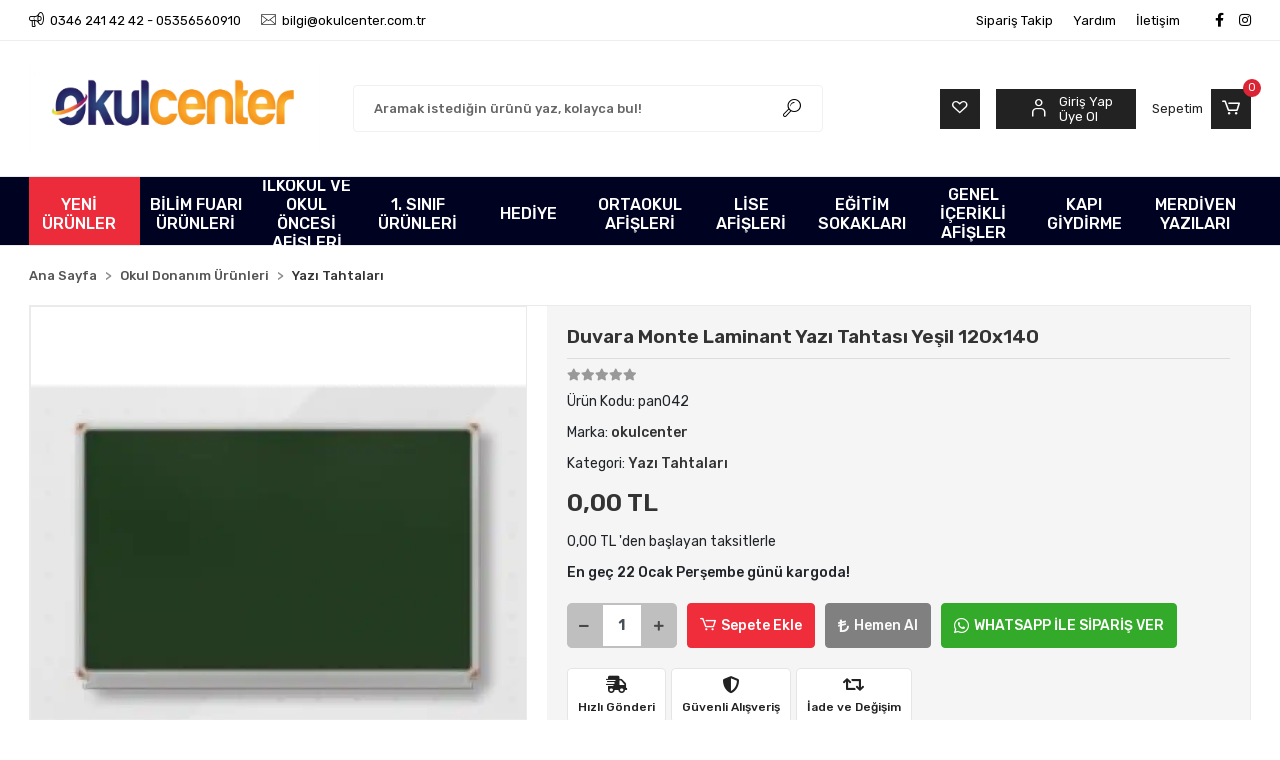

--- FILE ---
content_type: text/html; charset=UTF-8
request_url: https://www.okulcenter.com.tr/duvara-monte-laminant-yazi-tahtasi-yesil-120x140
body_size: 37177
content:
<!DOCTYPE html><html lang="tr"><head><meta http-equiv="X-UA-Compatible" content="IE=edge" /><meta http-equiv="Content-Type" content="text/html; charset=utf-8"/><meta name='viewport' content='width=device-width, user-scalable=yes'><link rel="preconnect" href="https://cdn.qukasoft.com/"/><link rel="dns-prefetch" href="https://cdn.qukasoft.com/"/><link rel="icon" href="https://cdn.qukasoft.com/f/592276/cHNDVUoyVTArYkI4Tmk4Z1RvTTZKYms9/l/favicon-49526529.webp" /><link rel="stylesheet" type="text/css" href="https://www.okulcenter.com.tr/template/smart/default/assets/plugins/bootstrap.soft.min.css?v=1661412851" /><link rel="stylesheet" type="text/css" href="https://www.okulcenter.com.tr/template/smart/default/assets/style.min.css?v=1768266976" /><title>Duvara Monte Laminant Yazı Tahtası Yeşil 120x140 | Okul Center İle Eğitime Renk Kat</title><meta name="description" content="" /><link href="https://www.okulcenter.com.tr/duvara-monte-laminant-yazi-tahtasi-yesil-120x140" rel="canonical" /><meta property="og:title" content="Duvara Monte Laminant Yazı Tahtası Yeşil 120x140 | Okul Center İle Eğitime Renk Kat" /><meta property="og:site_name" content="okulcenter.com.tr" /><meta property="og:type" content="product" /><meta property="og:url" content="https://www.okulcenter.com.tr/duvara-monte-laminant-yazi-tahtasi-yesil-120x140" /><meta property="og:keywords" content="Duvara Monte Laminant Yazı Tahtası Yeşil 120x140" /><meta property="og:description" content="" /><meta property="og:image" content="https://cdn.qukasoft.com/f/592276/cHNDVUptVXA3TFZ3ZUdGckg4OG5icmdQYmNFPQ/p/duvara-monte-laminant-yazi-tahtasi-yesil-120x140-29354-1.jpg" /><meta property="og:image:width" content="700" /><meta property="og:image:height" content="700" /><link rel="preconnect" href="https://fonts.googleapis.com"><link rel="preconnect" href="https://fonts.gstatic.com" crossorigin><style type="text/css">
        body {
            font-family: 'Rubik', sans-serif;
        }
        :root{
            --body-bg:#ffffff;
            --menu-bg-color: #000222;
            --menu-color: #ffffff;
            --menu-color-hover: #ffffff;
            --main-color: #000000;
            --main-color2: #ed2c3b;
            --header-top-color: #000000;
            --header-top-color-hover: #ee2d3b;
            --add-cart-list: #ffffff;
            --add-cart-list-hover: #ffffff;
            --add-cart-list-bg: #000000;
            --add-cart-list-bg-hover: #1c1c1c;
            --buy-now: #fafafa;
            --buy-now-bg: #808080;
            --buy-now-hover: #ffffff;
            --buy-now-bg-hover: #747272;
            --add-cart-detail:#ffffff;
            --add-cart-detail-bg:#ef2d3b;
            --add-cart-detail-hover:#ffffff;
            --add-cart-detail-bg-hover:#e6242e;
            --complete-payment:#ffffff;
            --complete-payment-bg:#4dc761;
            --complete-payment-hover:#ffffff;
            --complete-payment-bg-hover:#3aa14b;
            --transition-time: .4s ease-out;
        };
        
    </style><link rel="stylesheet" type="text/css" href="https://www.okulcenter.com.tr/theme/___fresa/assets/style.css?v=1663857960" /><style type="text/css">
                            @media(min-width:1240px){
                .container,
                .container-sm,
                .container-md,
                .container-lg,
                .container-xl {
                    max-width: 1400px !important;
                    width: 97%;
                }
            }
            </style><script type="application/ld+json">{"@context":"https:\/\/schema.org","@type":"Website","url":"https:\/\/www.okulcenter.com.tr","name":"Okul Center","potentialAction":{"@type":"SearchAction","target":"https:\/\/www.okulcenter.com.tr\/arama?k={search_term_string}","query-input":"required name=search_term_string"}}</script><script type="application/ld+json">{"@context":"https:\/\/schema.org","@type":"Store","name":"Okul Center","url":"https:\/\/www.okulcenter.com.tr","logo":"https:\/\/cdn.qukasoft.com\/f\/592276\/cHNDVUoyVTArYkI4Tmk4Z1RvTTZKYms9\/l\/logo-99758940.webp","image":"https:\/\/cdn.qukasoft.com\/f\/592276\/cHNDVUoyVTArYkI4Tmk4Z1RvTTZKYms9\/l\/logo-99758940.webp","address":"Sularbaşı Mah. imam Hatip Sok. No: 11 Merkez \/ Sivas"}</script><script type="application/ld+json">{"@context":"https:\/\/schema.org\/","@type":"Product","name":"Duvara Monte Laminant Yazı Tahtası Yeşil 120x140","image":["https:\/\/cdn.qukasoft.com\/f\/592276\/cHNDVUoyVXA3TFZ3ZUdGckg4OG5icmdQYmNFPQ\/p\/duvara-monte-laminant-yazi-tahtasi-yesil-120x140-29354-1.webp"],"description":"","productId":"2847","mpn":"pan042","gtin":"","sku":"pan042","brand":{"@type":"Brand","name":"okulcenter"},"offers":{"@type":"Offer","priceCurrency":"try","price":"0.00","itemCondition":"https:\/\/schema.org\/NewCondition","availability":"https:\/\/schema.org\/InStock","priceValidUntil":"","seller":{"@type":"Organization","name":"Okul Center"},"url":"https:\/\/www.okulcenter.com.tr\/duvara-monte-laminant-yazi-tahtasi-yesil-120x140"}}</script><meta name="google-site-verification" content="z2FlLBnBObNKSnXLuOal8UceA27equCPpEtpCCvxe7o" /><!-- Global site tag (gtag.js) --><script async src="https://www.googletagmanager.com/gtag/js?id=UA-0000000-0"></script><script>
                var google_tag_defined = true;
                window.dataLayer = window.dataLayer || [];
                function gtag(){dataLayer.push(arguments);}
                gtag('js', new Date());
                                                gtag('config', 'UA-0000000-0');
                                                gtag('config', 'G-YXXLFCPDHX');
                                                                gtag('config', ' AW-1039597336');
                            </script><!-- Facebook Pixel Code --><script>
                    !function(f,b,e,v,n,t,s)
                    {if(f.fbq)return;n=f.fbq=function(){n.callMethod?
                        n.callMethod.apply(n,arguments):n.queue.push(arguments)};
                        if(!f._fbq)f._fbq=n;n.push=n;n.loaded=!0;n.version='2.0';
                        n.queue=[];t=b.createElement(e);t.async=!0;
                        t.src=v;s=b.getElementsByTagName(e)[0];
                        s.parentNode.insertBefore(t,s)}(window, document,'script',
                        'https://connect.facebook.net/en_US/fbevents.js');
                    fbq('init', '347257084581090');
                    fbq('track', 'PageView',{});
                </script><!-- End Facebook Pixel Code --><!-- Google Tag Manager --><script>(function(w,d,s,l,i){w[l]=w[l]||[];w[l].push({'gtm.start':
new Date().getTime(),event:'gtm.js'});var f=d.getElementsByTagName(s)[0],
j=d.createElement(s),dl=l!='dataLayer'?'&l='+l:'';j.async=true;j.src=
'https://www.googletagmanager.com/gtm.js?id='+i+dl;f.parentNode.insertBefore(j,f);
})(window,document,'script','dataLayer','GTM-M89JKG2V');</script><!-- End Google Tag Manager --></head><body class="product-body "><section class="pattern-group pattern-group-t-0 pattern-group-p-product "><div class="no-container"><div class="pattern-group-body"><div class="p-g-b-c-wrapper"><div class="p-g-b-c-inner"><div class="p-g-mod p-g-mod-t-28 p-g-mod-header  p-g-mod-trans   "><div class="p-g-mod-body  p-g-mod-body-p-0  "><header class="desktop"><section class="h-contact"><div class="container"><div class="row"><div class="col-md-5"><div class="info"><a href="tel:0346 241 42 42 - 05356560910" class="item pl-0"><i class="coreicon-megaphone"></i><span>
                                    0346 241 42 42 - 05356560910
                                </span></a><a href="/cdn-cgi/l/email-protection#afcdc6c3c8c6efc0c4dac3cccac1dbcadd81ccc0c281dbdd" class="item"><i class="coreicon-envelope-1"></i><span>
                                    <span class="__cf_email__" data-cfemail="593b30353e301936322c353a3c372d3c2b773a3634772d2b">[email&#160;protected]</span>
                                </span></a></div></div><div class="col-md-7"><div class="social-media float-right"><a href="https://www.facebook.com/okulcentercomtr" class="fb" target="_blank"><i class="fab fa-facebook-f"></i></a><a href="https://www.instagram.com/okulcenter" class="ins" target="_blank"><i class="fab fa-instagram"></i></a></div><div class="info float-right"><a href="https://www.okulcenter.com.tr/siparis-takip" class="item">Sipariş Takip</a><a href="https://www.okulcenter.com.tr/yardim" class="item">Yardım</a><a href="https://www.okulcenter.com.tr/iletisim" class="item">İletişim</a></div><div class="clearfix"></div></div></div></div></section><section class="h-center"><div class="container"><div class="row"><div class="col-md-3"><div class="logo header-area"><a href="https://www.okulcenter.com.tr" ><img src="https://cdn.qukasoft.com/f/592276/cHNDVUoyVTArYkI4Tmk4Z1RvTTZKYms9/l/logo-99758940.webp" alt="" /></a></div></div><div class="col-md-5"><div class="header-area"><div class="search"><form action="https://www.okulcenter.com.tr/arama" method="get" data-choose-action="redirect" data-smart-product-search-image><div class="input-box"><input type="text" name="k" class="form-control" placeholder="Aramak istediğin ürünü yaz, kolayca bul!"/></div><button type="submit" class="btn btn-orange btn-send"><i class="coreicon-search-1"></i></button></form></div></div></div><div class="col-md-4"><div class="header-area last"><div class="header-bar"><a class="bar-link bar-favorite mr-3" href="https://www.okulcenter.com.tr/hesabim/favori-listem" ><span class="icon"><i class="coreicon-heart-empty"></i></span></a><div class="bar-link bar-user mr-3"><span class="icon"><i class="coreicon-user-5"></i></span><div class="link"><a href="https://www.okulcenter.com.tr/uye-giris"><span class="name">Giriş Yap</span></a><a href="https://www.okulcenter.com.tr/uye-ol"><span class="name">Üye Ol</span></a></div></div><div class="dropdown header-cart-hover"><a class="bar-link bar-cart" href="https://www.okulcenter.com.tr/sepet" id="console-menu-3" role="button"><span class="name mr-2">Sepetim</span><span class="icon"><i class="coreicon-cart-2"></i><span class="count" data-cart-quantity>0</span></span></a><div class="dropdown-menu" aria-labelledby="console-menu-3"><div class="top-header"><span class="title">
                                                Sepetim 
                                                <span class="count2" data-cart-quantity>0 </span><span class="count2-description">Ürün</span></span></div><div class="products" data-cart-products></div><div class="summary" data-cart-summary></div></div></div></div></div></div></div></div></section><section class="menu"><div class="container"><div class="row"><div class="col-md-12"><div class="mega-menu"><ul class="navbar-nav"><li class="nav-item active"><a class="nav-link pr-3" href="https://www.okulcenter.com.tr/arama" role="button">
                               YENİ ÜRÜNLER
                           </a></li><li class="nav-item dropdown"><a class="nav-link dropdown-toggle" href="https://www.okulcenter.com.tr/bilim-fuari-urunleri" id="mega-menu-18" data-parent-id="18" role="button"><span class="under-category">BİLİM FUARI ÜRÜNLERİ</span></a><div class="dropdown-menu" aria-labelledby="mega-menu-18"><div class="mega-menu-container"><div class="container-fluid" ><div class="row"><div class="col-md-8"><div class="row h-100"><div class="col"><div class="sub-cat"><a class="sub-title" data-parent-id="18" data-id="19" href="https://www.okulcenter.com.tr/bilim-fuari-tisort-ve-sapka">
                                                                                 Bilim Fuarı Tişört ve Şapka
                                                                            </a><ul></ul></div><div class="sub-cat"><a class="sub-title" data-parent-id="18" data-id="82" href="https://www.okulcenter.com.tr/bilim-fuari-kupa-plaket-hediye-urun">
                                                                                 Bilim Fuarı Kupa, Plaket, Hediye Ürün
                                                                            </a><ul></ul></div></div><div class="col"><div class="sub-cat"><a class="sub-title" data-parent-id="18" data-id="52" href="https://www.okulcenter.com.tr/bilim-fuari-branda-afis-kirlangic">
                                                                                 Bilim Fuarı Branda, Afiş, Kırlangıç
                                                                            </a><ul></ul></div><div class="sub-cat"><a class="sub-title" data-parent-id="18" data-id="87" href="https://www.okulcenter.com.tr/bilim-fuari-sunum-panosu-poster-ayagi">
                                                                                 Bilim Fuarı Sunum Panosu, Poster Ayağı
                                                                            </a><ul></ul></div></div><div class="col"><div class="sub-cat"><a class="sub-title" data-parent-id="18" data-id="54" href="https://www.okulcenter.com.tr/bilim-fuari-davetiye-yaka-karti-canta">
                                                                                 Bilim Fuarı Davetiye, Yaka Kartı, Çanta
                                                                            </a><ul></ul></div><div class="sub-cat"><a class="sub-title" data-parent-id="18" data-id="125" href="https://www.okulcenter.com.tr/bilim-fuari-ogretmen-onlugu-ve-yelek">
                                                                                 Bilim Fuarı Öğretmen Önlüğü ve Yelek
                                                                            </a><ul></ul></div></div></div></div><div class="col-md-4"></div></div></div></div></li><li class="nav-item dropdown"><a class="nav-link dropdown-toggle" href="https://www.okulcenter.com.tr/ilkokul-ve-okul-oncesi-afisleri" id="mega-menu-9" data-parent-id="9" role="button"><span class="under-category">İLKOKUL VE OKUL ÖNCESİ AFİŞLERİ</span></a><div class="dropdown-menu" aria-labelledby="mega-menu-9"><div class="mega-menu-container"><div class="container-fluid" ><div class="row"><div class="col-md-8"><div class="row h-100"><div class="col"><div class="sub-cat"><a class="sub-title" data-parent-id="9" data-id="93" href="https://www.okulcenter.com.tr/okul-oncesi-afisleri">
                                                                                 Okul Öncesi Afişleri
                                                                            </a><ul></ul></div><div class="sub-cat"><a class="sub-title" data-parent-id="9" data-id="12" href="https://www.okulcenter.com.tr/3.-sinif-afisleri">
                                                                                 3. Sınıf Afişleri
                                                                            </a><ul></ul></div></div><div class="col"><div class="sub-cat"><a class="sub-title" data-parent-id="9" data-id="11" href="https://www.okulcenter.com.tr/1.-sinif-afisleri">
                                                                                 1. Sınıf Afişleri
                                                                            </a><ul></ul></div><div class="sub-cat"><a class="sub-title" data-parent-id="9" data-id="13" href="https://www.okulcenter.com.tr/4.-sinif-afisleri">
                                                                                 4. Sınıf Afişleri
                                                                            </a><ul></ul></div></div><div class="col"><div class="sub-cat"><a class="sub-title" data-parent-id="9" data-id="10" href="https://www.okulcenter.com.tr/2.-sinif-afisleri">
                                                                                 2. Sınıf Afişleri
                                                                            </a><ul></ul></div></div></div></div><div class="col-md-4"></div></div></div></div></li><li class="nav-item dropdown"><a class="nav-link dropdown-toggle" href="https://www.okulcenter.com.tr/1.-sinif-urunleri" id="mega-menu-44" data-parent-id="44" role="button"><span class="under-category">1. SINIF ÜRÜNLERİ</span></a><div class="dropdown-menu" aria-labelledby="mega-menu-44"><div class="mega-menu-container"><div class="container-fluid" ><div class="row"><div class="col-md-8"><div class="row h-100"><div class="col"><div class="sub-cat"><a class="sub-title" data-parent-id="44" data-id="107" href="https://www.okulcenter.com.tr/okuluna-hos-geldin-urunleri">
                                                                                 Okuluna Hoş Geldin Ürünleri
                                                                            </a><ul></ul></div></div><div class="col"><div class="sub-cat"><a class="sub-title" data-parent-id="44" data-id="45" href="https://www.okulcenter.com.tr/artik-okuyorum-urunleri">
                                                                                 Artık Okuyorum Ürünleri
                                                                            </a><ul></ul></div></div><div class="col"><div class="sub-cat"><a class="sub-title" data-parent-id="44" data-id="117" href="https://www.okulcenter.com.tr/1.-sinif-diger-urunler">
                                                                                 1. Sınıf Diğer Ürünler
                                                                            </a><ul></ul></div></div></div></div><div class="col-md-4"></div></div></div></div></li><li class="nav-item "><a class="nav-link dropdown-toggle" href="https://www.okulcenter.com.tr/hediye" id="mega-menu-150" data-parent-id="150" role="button"><span class="under-category">HEDİYE</span></a></li><li class="nav-item dropdown"><a class="nav-link dropdown-toggle" href="https://www.okulcenter.com.tr/ortaokul-afisleri" id="mega-menu-22" data-parent-id="22" role="button"><span class="under-category">ORTAOKUL AFİŞLERİ</span></a><div class="dropdown-menu" aria-labelledby="mega-menu-22"><div class="mega-menu-container"><div class="container-fluid" ><div class="row"><div class="col-md-8"><div class="row h-100"><div class="col"><div class="sub-cat"><a class="sub-title" data-parent-id="22" data-id="23" href="https://www.okulcenter.com.tr/sosyal-bilgiler-afisleri">
                                                                                 Sosyal Bilgiler Afişleri
                                                                            </a><ul></ul></div><div class="sub-cat"><a class="sub-title" data-parent-id="22" data-id="46" href="https://www.okulcenter.com.tr/turkce-afisleri">
                                                                                 Türkçe Afişleri
                                                                            </a><ul></ul></div><div class="sub-cat"><a class="sub-title" data-parent-id="22" data-id="76" href="https://www.okulcenter.com.tr/din-dersi-afisleri">
                                                                                 Din Dersi Afişleri
                                                                            </a><ul></ul></div></div><div class="col"><div class="sub-cat"><a class="sub-title" data-parent-id="22" data-id="24" href="https://www.okulcenter.com.tr/fen-afisleri">
                                                                                 Fen Afişleri
                                                                            </a><ul></ul></div><div class="sub-cat"><a class="sub-title" data-parent-id="22" data-id="48" href="https://www.okulcenter.com.tr/matematik-afisleri">
                                                                                 Matematik Afişleri
                                                                            </a><ul></ul></div><div class="sub-cat"><a class="sub-title" data-parent-id="22" data-id="97" href="https://www.okulcenter.com.tr/almanca-afisleri">
                                                                                 Almanca Afişleri
                                                                            </a><ul></ul></div></div><div class="col"><div class="sub-cat"><a class="sub-title" data-parent-id="22" data-id="28" href="https://www.okulcenter.com.tr/ingilizce-afisleri">
                                                                                 İngilizce Afişleri
                                                                            </a><ul></ul></div><div class="sub-cat"><a class="sub-title" data-parent-id="22" data-id="59" href="https://www.okulcenter.com.tr/spor-afisleri">
                                                                                 Spor Afişleri
                                                                            </a><ul></ul></div><div class="sub-cat"><a class="sub-title" data-parent-id="22" data-id="108" href="https://www.okulcenter.com.tr/bilisim-afisleri">
                                                                                 Bilişim Afişleri
                                                                            </a><ul></ul></div></div></div></div><div class="col-md-4"></div></div></div></div></li><li class="nav-item dropdown"><a class="nav-link dropdown-toggle" href="https://www.okulcenter.com.tr/lise-afisleri" id="mega-menu-78" data-parent-id="78" role="button"><span class="under-category">LİSE AFİŞLERİ</span></a><div class="dropdown-menu" aria-labelledby="mega-menu-78"><div class="mega-menu-container"><div class="container-fluid" ><div class="row"><div class="col-md-8"><div class="row h-100"><div class="col"><div class="sub-cat"><a class="sub-title" data-parent-id="78" data-id="79" href="https://www.okulcenter.com.tr/biyoloji-afisleri">
                                                                                 Biyoloji Afişleri
                                                                            </a><ul></ul></div><div class="sub-cat"><a class="sub-title" data-parent-id="78" data-id="84" href="https://www.okulcenter.com.tr/edebiyat-afisleri">
                                                                                 Edebiyat Afişleri
                                                                            </a><ul></ul></div><div class="sub-cat"><a class="sub-title" data-parent-id="78" data-id="102" href="https://www.okulcenter.com.tr/cografya-afisleri">
                                                                                 Coğrafya Afişleri
                                                                            </a><ul></ul></div></div><div class="col"><div class="sub-cat"><a class="sub-title" data-parent-id="78" data-id="81" href="https://www.okulcenter.com.tr/tarih-afisleri">
                                                                                 Tarih Afişleri
                                                                            </a><ul></ul></div><div class="sub-cat"><a class="sub-title" data-parent-id="78" data-id="100" href="https://www.okulcenter.com.tr/kimya-afisleri">
                                                                                 Kimya Afişleri
                                                                            </a><ul></ul></div></div><div class="col"><div class="sub-cat"><a class="sub-title" data-parent-id="78" data-id="83" href="https://www.okulcenter.com.tr/lise-matematik-afisleri">
                                                                                 Lise Matematik Afişleri
                                                                            </a><ul></ul></div><div class="sub-cat"><a class="sub-title" data-parent-id="78" data-id="101" href="https://www.okulcenter.com.tr/fizik-afisleri">
                                                                                 Fizik Afişleri
                                                                            </a><ul></ul></div></div></div></div><div class="col-md-4"></div></div></div></div></li><li class="nav-item dropdown"><a class="nav-link dropdown-toggle" href="https://www.okulcenter.com.tr/egitim-sokaklari" id="mega-menu-38" data-parent-id="38" role="button"><span class="under-category">EĞİTİM SOKAKLARI</span></a><div class="dropdown-menu" aria-labelledby="mega-menu-38"><div class="mega-menu-container"><div class="container-fluid" ><div class="row"><div class="col-md-8"><div class="row h-100"><div class="col"><div class="sub-cat"><a class="sub-title" data-parent-id="38" data-id="29" href="https://www.okulcenter.com.tr/kiris-yazilari">
                                                                                 Kiriş Yazıları
                                                                            </a><ul></ul></div><div class="sub-cat"><a class="sub-title" data-parent-id="38" data-id="49" href="https://www.okulcenter.com.tr/din-dersi-sokagi">
                                                                                 Din Dersi Sokağı
                                                                            </a><ul></ul></div><div class="sub-cat"><a class="sub-title" data-parent-id="38" data-id="90" href="https://www.okulcenter.com.tr/degerlerimiz-ve-rehberlik-sokagi">
                                                                                 Değerlerimiz ve Rehberlik Sokağı
                                                                            </a><ul></ul></div><div class="sub-cat"><a class="sub-title" data-parent-id="38" data-id="120" href="https://www.okulcenter.com.tr/biyoloji-sokagi">
                                                                                 Biyoloji Sokağı
                                                                            </a><ul></ul></div><div class="sub-cat"><a class="sub-title" data-parent-id="38" data-id="142" href="https://www.okulcenter.com.tr/resim-ve-gorsel-sanatlar-sokagi">
                                                                                 Resim ve Görsel Sanatlar Sokağı
                                                                            </a><ul></ul></div><div class="sub-cat"><a class="sub-title" data-parent-id="38" data-id="148" href="https://www.okulcenter.com.tr/matematik-sokagi">
                                                                                 Matematik Sokağı
                                                                            </a><ul></ul></div></div><div class="col"><div class="sub-cat"><a class="sub-title" data-parent-id="38" data-id="39" href="https://www.okulcenter.com.tr/ingilizce-sokagi">
                                                                                 İngilizce Sokağı
                                                                            </a><ul></ul></div><div class="sub-cat"><a class="sub-title" data-parent-id="38" data-id="51" href="https://www.okulcenter.com.tr/ilkokul-sokagi">
                                                                                 İlkokul Sokağı
                                                                            </a><ul></ul></div><div class="sub-cat"><a class="sub-title" data-parent-id="38" data-id="94" href="https://www.okulcenter.com.tr/bilisim-sokagi">
                                                                                 Bilişim Sokağı
                                                                            </a><ul></ul></div><div class="sub-cat"><a class="sub-title" data-parent-id="38" data-id="127" href="https://www.okulcenter.com.tr/tarih-sokagi">
                                                                                 Tarih Sokağı
                                                                            </a><ul></ul></div><div class="sub-cat"><a class="sub-title" data-parent-id="38" data-id="144" href="https://www.okulcenter.com.tr/akil-zeka-oyunlari-posterleri">
                                                                                 Akıl Zeka Oyunları Posterleri
                                                                            </a><ul></ul></div><div class="sub-cat"><a class="sub-title" data-parent-id="38" data-id="149" href="https://www.okulcenter.com.tr/sosyal-bilgiler-sokagi">
                                                                                 Sosyal Bilgiler Sokağı
                                                                            </a><ul></ul></div></div><div class="col"><div class="sub-cat"><a class="sub-title" data-parent-id="38" data-id="42" href="https://www.okulcenter.com.tr/ayak-izleri">
                                                                                 Ayak İzleri
                                                                            </a><ul></ul></div><div class="sub-cat"><a class="sub-title" data-parent-id="38" data-id="70" href="https://www.okulcenter.com.tr/turkce-sokagi">
                                                                                 Türkçe Sokağı
                                                                            </a><ul></ul></div><div class="sub-cat"><a class="sub-title" data-parent-id="38" data-id="98" href="https://www.okulcenter.com.tr/almanca-sokagi">
                                                                                 Almanca Sokağı
                                                                            </a><ul></ul></div><div class="sub-cat"><a class="sub-title" data-parent-id="38" data-id="138" href="https://www.okulcenter.com.tr/saglik-sokagi">
                                                                                 Sağlık Sokağı
                                                                            </a><ul></ul></div><div class="sub-cat"><a class="sub-title" data-parent-id="38" data-id="147" href="https://www.okulcenter.com.tr/fen-sokagi">
                                                                                 Fen Sokağı
                                                                            </a><ul></ul></div></div></div></div><div class="col-md-4"></div></div></div></div></li><li class="nav-item dropdown"><a class="nav-link dropdown-toggle" href="https://www.okulcenter.com.tr/genel-icerikli-afisler" id="mega-menu-25" data-parent-id="25" role="button"><span class="under-category">GENEL İÇERİKLİ AFİŞLER</span></a><div class="dropdown-menu" aria-labelledby="mega-menu-25"><div class="mega-menu-container"><div class="container-fluid" ><div class="row"><div class="col-md-8"><div class="row h-100"><div class="col"><div class="sub-cat"><a class="sub-title" data-parent-id="25" data-id="26" href="https://www.okulcenter.com.tr/rehberlik-ve-degerler-e.-afisleri">
                                                                                 Rehberlik ve Değerler E. Afişleri
                                                                            </a><ul></ul></div><div class="sub-cat"><a class="sub-title" data-parent-id="25" data-id="64" href="https://www.okulcenter.com.tr/15-temmuz-afisleri">
                                                                                 15 Temmuz Afişleri
                                                                            </a><ul></ul></div></div><div class="col"><div class="sub-cat"><a class="sub-title" data-parent-id="25" data-id="27" href="https://www.okulcenter.com.tr/ataturk-afisleri">
                                                                                 Atatürk Afişleri
                                                                            </a><ul></ul></div></div><div class="col"><div class="sub-cat"><a class="sub-title" data-parent-id="25" data-id="50" href="https://www.okulcenter.com.tr/canakkale-afisleri">
                                                                                 Çanakkale Afişleri
                                                                            </a><ul></ul></div></div></div></div><div class="col-md-4"></div></div></div></div></li><li class="nav-item dropdown"><a class="nav-link dropdown-toggle" href="https://www.okulcenter.com.tr/kapi-giydirme" id="mega-menu-20" data-parent-id="20" role="button"><span class="under-category">KAPI GİYDİRME</span></a><div class="dropdown-menu" aria-labelledby="mega-menu-20"><div class="mega-menu-container"><div class="container-fluid" ><div class="row"><div class="col-md-8"><div class="row h-100"><div class="col"><div class="sub-cat"><a class="sub-title" data-parent-id="20" data-id="21" href="https://www.okulcenter.com.tr/okul-kapi-giydirme">
                                                                                 Okul Kapı Giydirme
                                                                            </a><ul></ul></div><div class="sub-cat"><a class="sub-title" data-parent-id="20" data-id="47" href="https://www.okulcenter.com.tr/ilkokul-kapi-giydirme">
                                                                                 İlkokul Kapı Giydirme
                                                                            </a><ul></ul></div><div class="sub-cat"><a class="sub-title" data-parent-id="20" data-id="57" href="https://www.okulcenter.com.tr/bayrak-ve-ataturk-kapi-giydirme">
                                                                                 Bayrak ve Atatürk Kapı Giydirme
                                                                            </a><ul></ul></div><div class="sub-cat"><a class="sub-title" data-parent-id="20" data-id="73" href="https://www.okulcenter.com.tr/degerler-egitimi-kapi-giydirme">
                                                                                 Değerler Eğitimi Kapı Giydirme
                                                                            </a><ul></ul></div><div class="sub-cat"><a class="sub-title" data-parent-id="20" data-id="92" href="https://www.okulcenter.com.tr/matematik-kapi-giydirme">
                                                                                 Matematik Kapı Giydirme
                                                                            </a><ul></ul></div><div class="sub-cat"><a class="sub-title" data-parent-id="20" data-id="99" href="https://www.okulcenter.com.tr/fen-bilimleri-kapi-giydirme">
                                                                                 Fen Bilimleri Kapı Giydirme
                                                                            </a><ul></ul></div><div class="sub-cat"><a class="sub-title" data-parent-id="20" data-id="115" href="https://www.okulcenter.com.tr/din-dersi-kapi-giydirme">
                                                                                 Din Dersi Kapı Giydirme
                                                                            </a><ul></ul></div><div class="sub-cat"><a class="sub-title" data-parent-id="20" data-id="136" href="https://www.okulcenter.com.tr/adam-olmus-cocuklar-kapi-giydirme">
                                                                                 Adam Olmuş Çocuklar Kapı Giydirme
                                                                            </a><ul></ul></div></div><div class="col"><div class="sub-cat"><a class="sub-title" data-parent-id="20" data-id="36" href="https://www.okulcenter.com.tr/ortaokul-kapi-giydirme">
                                                                                 Ortaokul Kapı Giydirme
                                                                            </a><ul></ul></div><div class="sub-cat"><a class="sub-title" data-parent-id="20" data-id="55" href="https://www.okulcenter.com.tr/bilim-insanlari-kapi-giydirme">
                                                                                 Bilim İnsanları Kapı Giydirme
                                                                            </a><ul></ul></div><div class="sub-cat"><a class="sub-title" data-parent-id="20" data-id="58" href="https://www.okulcenter.com.tr/yazar-ve-sairler-kapi-giydirme">
                                                                                 Yazar ve Şairler Kapı Giydirme
                                                                            </a><ul></ul></div><div class="sub-cat"><a class="sub-title" data-parent-id="20" data-id="77" href="https://www.okulcenter.com.tr/osmanli-padisahlari-kapi-giydirme">
                                                                                 Osmanlı Padişahları Kapı Giydirme
                                                                            </a><ul></ul></div><div class="sub-cat"><a class="sub-title" data-parent-id="20" data-id="95" href="https://www.okulcenter.com.tr/ingilizce-kapi-giydirme">
                                                                                 İngilizce Kapı Giydirme
                                                                            </a><ul></ul></div><div class="sub-cat"><a class="sub-title" data-parent-id="20" data-id="112" href="https://www.okulcenter.com.tr/bilisim-teknolojileri-kapi-giydirme">
                                                                                 Bilişim Teknolojileri Kapı Giydirme
                                                                            </a><ul></ul></div><div class="sub-cat"><a class="sub-title" data-parent-id="20" data-id="116" href="https://www.okulcenter.com.tr/muzik-kapi-giydirme">
                                                                                 Müzik Kapı Giydirme
                                                                            </a><ul></ul></div></div><div class="col"><div class="sub-cat"><a class="sub-title" data-parent-id="20" data-id="37" href="https://www.okulcenter.com.tr/ana-sinifi-kapi-giydirme">
                                                                                 Ana Sınıfı Kapı Giydirme
                                                                            </a><ul></ul></div><div class="sub-cat"><a class="sub-title" data-parent-id="20" data-id="56" href="https://www.okulcenter.com.tr/turk-buyukleri-kapi-giydirme">
                                                                                 Türk Büyükleri Kapı Giydirme
                                                                            </a><ul></ul></div><div class="sub-cat"><a class="sub-title" data-parent-id="20" data-id="71" href="https://www.okulcenter.com.tr/lise-kapi-giydirme">
                                                                                 Lise Kapı Giydirme
                                                                            </a><ul></ul></div><div class="sub-cat"><a class="sub-title" data-parent-id="20" data-id="89" href="https://www.okulcenter.com.tr/imam-hatip-kapi-giydirme">
                                                                                 İmam Hatip Kapı Giydirme
                                                                            </a><ul></ul></div><div class="sub-cat"><a class="sub-title" data-parent-id="20" data-id="96" href="https://www.okulcenter.com.tr/sosyal-b.-kapi-giydirme">
                                                                                 Sosyal B. Kapı Giydirme
                                                                            </a><ul></ul></div><div class="sub-cat"><a class="sub-title" data-parent-id="20" data-id="113" href="https://www.okulcenter.com.tr/turkce-ve-edebiyat-kapi-giydirme">
                                                                                 Türkçe ve Edebiyat Kapı Giydirme
                                                                            </a><ul></ul></div><div class="sub-cat"><a class="sub-title" data-parent-id="20" data-id="129" href="https://www.okulcenter.com.tr/almanca-kapi-giydirme">
                                                                                 Almanca Kapı Giydirme
                                                                            </a><ul></ul></div></div></div></div><div class="col-md-4"></div></div></div></div></li><li class="nav-item dropdown"><a class="nav-link dropdown-toggle" href="https://www.okulcenter.com.tr/merdiven-yazilari" id="mega-menu-16" data-parent-id="16" role="button"><span class="under-category">MERDİVEN YAZILARI</span></a><div class="dropdown-menu" aria-labelledby="mega-menu-16"><div class="mega-menu-container"><div class="container-fluid" ><div class="row"><div class="col-md-8"><div class="row h-100"><div class="col"><div class="sub-cat"><a class="sub-title" data-parent-id="16" data-id="17" href="https://www.okulcenter.com.tr/ingilizce-merdiven-yazilari">
                                                                                 İngilizce Merdiven Yazıları
                                                                            </a><ul></ul></div><div class="sub-cat"><a class="sub-title" data-parent-id="16" data-id="32" href="https://www.okulcenter.com.tr/turkce-merdiven-yazilari">
                                                                                 Türkçe Merdiven Yazıları
                                                                            </a><ul></ul></div><div class="sub-cat"><a class="sub-title" data-parent-id="16" data-id="35" href="https://www.okulcenter.com.tr/fen-merdiven-yazilari">
                                                                                 Fen Merdiven Yazıları
                                                                            </a><ul></ul></div><div class="sub-cat"><a class="sub-title" data-parent-id="16" data-id="74" href="https://www.okulcenter.com.tr/merdiven-giydirme">
                                                                                 Merdiven Giydirme
                                                                            </a><ul></ul></div><div class="sub-cat"><a class="sub-title" data-parent-id="16" data-id="119" href="https://www.okulcenter.com.tr/kimya-merdiven-yazilari">
                                                                                 Kimya Merdiven Yazıları
                                                                            </a><ul></ul></div></div><div class="col"><div class="sub-cat"><a class="sub-title" data-parent-id="16" data-id="30" href="https://www.okulcenter.com.tr/degerlerimiz-merdiven-yazilari">
                                                                                 Değerlerimiz Merdiven Yazıları
                                                                            </a><ul></ul></div><div class="sub-cat"><a class="sub-title" data-parent-id="16" data-id="33" href="https://www.okulcenter.com.tr/sosyal-bilgiler-merdiven-yazilari">
                                                                                 Sosyal Bilgiler Merdiven Yazıları
                                                                            </a><ul></ul></div><div class="sub-cat"><a class="sub-title" data-parent-id="16" data-id="40" href="https://www.okulcenter.com.tr/edebiyat-merdiven-yazilari">
                                                                                 Edebiyat Merdiven Yazıları
                                                                            </a><ul></ul></div><div class="sub-cat"><a class="sub-title" data-parent-id="16" data-id="85" href="https://www.okulcenter.com.tr/biyoloji-merdiven-yazilari">
                                                                                 Biyoloji Merdiven Yazıları
                                                                            </a><ul></ul></div><div class="sub-cat"><a class="sub-title" data-parent-id="16" data-id="121" href="https://www.okulcenter.com.tr/almanca-merdiven-yazilari">
                                                                                 Almanca merdiven yazıları
                                                                            </a><ul></ul></div></div><div class="col"><div class="sub-cat"><a class="sub-title" data-parent-id="16" data-id="31" href="https://www.okulcenter.com.tr/egitimle-ilgili-merdiven-yazilari">
                                                                                 Eğitimle İlgili Merdiven Yazıları
                                                                            </a><ul></ul></div><div class="sub-cat"><a class="sub-title" data-parent-id="16" data-id="34" href="https://www.okulcenter.com.tr/matematik-merdiven-yazilari">
                                                                                 Matematik Merdiven Yazıları
                                                                            </a><ul></ul></div><div class="sub-cat"><a class="sub-title" data-parent-id="16" data-id="41" href="https://www.okulcenter.com.tr/tarih-merdiven-yazilari">
                                                                                 Tarih Merdiven Yazıları
                                                                            </a><ul></ul></div><div class="sub-cat"><a class="sub-title" data-parent-id="16" data-id="86" href="https://www.okulcenter.com.tr/cografya-merdiven-yazilari">
                                                                                 Coğrafya Merdiven Yazıları
                                                                            </a><ul></ul></div></div></div></div><div class="col-md-4"></div></div></div></div></li></ul></div></div></div></div></section></header><header class="mobile"><div class="op-black"></div><div class="left"><a href="javascript:;" class="icon-group ml-1 btn-sidebar-menu"><i class="fas fa-align-right"></i></a><a href="javascript:;" class="icon-group ml-1 btn-sidebar-menu ml-2"><i class="coreicon-search-1"></i></a></div><div class="center"><div class="logo"><a href="https://www.okulcenter.com.tr"><img src="https://cdn.qukasoft.com/f/592276/cHNDVUoyVTArYkI4Tmk4Z1RvTTZKYms9/l/mobil-logo-73979564.webp" alt="" /></a></div></div><div class="right"><a href="https://www.okulcenter.com.tr/sepet" class="icon-group mr-3"><i class="coreicon-basket-2"></i><span class="badge" data-cart-quantity>0</span></a><a href="javascript:;" class="icon-group mr-1 btn-sidebar-user"><i class="coreicon-user-5"></i></a></div><div class="clearfix"></div><nav class="sidebar-menu-type-2"><div class="logo-area"><a href="https://www.okulcenter.com.tr" ><img src="https://cdn.qukasoft.com/f/592276/cHNDVUoyVTArYkI4Tmk4Z1RvTTZKYms9/l/logo-99758940.webp" alt="" /></a><div class="mobile-menu-close"><i class="fas fa-times"></i></div></div><div class="scrollbar"><section class="mobile-search"><form action="https://www.okulcenter.com.tr/arama" method="get"  data-choose-action="redirect" data-smart-mobile-product-search-image ><div class="input-box"><input type="text" name="k" class="form-control" placeholder="Ara.." /></div><button type="submit" class="btn btn-orange btn-send"><div><i class="coreicon-search"></i></div></button></form><div class="clearfix"></div></section><div class="mobil-area-title">
                   TÜM KATEGORİLER
                </div><div class="categories"><ul><li class="sc-18"><a href="javascript:;" class="btn-categories-show" data-id="18"><span class="name float-left">Bilim Fuarı Ürünleri</span><span class="icon float-right"><i class="fas fa-angle-right"></i></span><div class="clearfix"></div></a><ul class="multi categories-list-18"><li class="sc-18-all"><a href="https://www.okulcenter.com.tr/bilim-fuari-urunleri"><span class="name float-left">
                            Tüm
                            Bilim Fuarı Ürünleri</span><div class="clearfix"></div></a></li><li class="sc-19"><a href="https://www.okulcenter.com.tr/bilim-fuari-tisort-ve-sapka" data-id="19"><span class="name ">Bilim Fuarı Tişört ve Şapka</span><div class="clearfix"></div></a></li><li class="sc-52"><a href="https://www.okulcenter.com.tr/bilim-fuari-branda-afis-kirlangic" data-id="52"><span class="name ">Bilim Fuarı Branda, Afiş, Kırlangıç</span><div class="clearfix"></div></a></li><li class="sc-54"><a href="https://www.okulcenter.com.tr/bilim-fuari-davetiye-yaka-karti-canta" data-id="54"><span class="name ">Bilim Fuarı Davetiye, Yaka Kartı, Çanta</span><div class="clearfix"></div></a></li><li class="sc-82"><a href="https://www.okulcenter.com.tr/bilim-fuari-kupa-plaket-hediye-urun" data-id="82"><span class="name ">Bilim Fuarı Kupa, Plaket, Hediye Ürün</span><div class="clearfix"></div></a></li><li class="sc-87"><a href="https://www.okulcenter.com.tr/bilim-fuari-sunum-panosu-poster-ayagi" data-id="87"><span class="name ">Bilim Fuarı Sunum Panosu, Poster Ayağı</span><div class="clearfix"></div></a></li><li class="sc-125"><a href="https://www.okulcenter.com.tr/bilim-fuari-ogretmen-onlugu-ve-yelek" data-id="125"><span class="name ">Bilim Fuarı Öğretmen Önlüğü ve Yelek</span><div class="clearfix"></div></a></li></ul></li><li class="sc-9"><a href="javascript:;" class="btn-categories-show" data-id="9"><span class="name float-left">İlkokul ve Okul Öncesi Afişleri</span><span class="icon float-right"><i class="fas fa-angle-right"></i></span><div class="clearfix"></div></a><ul class="multi categories-list-9"><li class="sc-9-all"><a href="https://www.okulcenter.com.tr/ilkokul-ve-okul-oncesi-afisleri"><span class="name float-left">
                            Tüm
                            İlkokul ve Okul Öncesi Afişleri</span><div class="clearfix"></div></a></li><li class="sc-93"><a href="https://www.okulcenter.com.tr/okul-oncesi-afisleri" data-id="93"><span class="name ">Okul Öncesi Afişleri</span><div class="clearfix"></div></a></li><li class="sc-11"><a href="https://www.okulcenter.com.tr/1.-sinif-afisleri" data-id="11"><span class="name ">1. Sınıf Afişleri</span><div class="clearfix"></div></a></li><li class="sc-10"><a href="https://www.okulcenter.com.tr/2.-sinif-afisleri" data-id="10"><span class="name ">2. Sınıf Afişleri</span><div class="clearfix"></div></a></li><li class="sc-12"><a href="https://www.okulcenter.com.tr/3.-sinif-afisleri" data-id="12"><span class="name ">3. Sınıf Afişleri</span><div class="clearfix"></div></a></li><li class="sc-13"><a href="https://www.okulcenter.com.tr/4.-sinif-afisleri" data-id="13"><span class="name ">4. Sınıf Afişleri</span><div class="clearfix"></div></a></li></ul></li><li class="sc-44"><a href="javascript:;" class="btn-categories-show" data-id="44"><span class="name float-left">1. Sınıf Ürünleri</span><span class="icon float-right"><i class="fas fa-angle-right"></i></span><div class="clearfix"></div></a><ul class="multi categories-list-44"><li class="sc-44-all"><a href="https://www.okulcenter.com.tr/1.-sinif-urunleri"><span class="name float-left">
                            Tüm
                            1. Sınıf Ürünleri</span><div class="clearfix"></div></a></li><li class="sc-107"><a href="https://www.okulcenter.com.tr/okuluna-hos-geldin-urunleri" data-id="107"><span class="name ">Okuluna Hoş Geldin Ürünleri</span><div class="clearfix"></div></a></li><li class="sc-45"><a href="https://www.okulcenter.com.tr/artik-okuyorum-urunleri" data-id="45"><span class="name ">Artık Okuyorum Ürünleri</span><div class="clearfix"></div></a></li><li class="sc-117"><a href="https://www.okulcenter.com.tr/1.-sinif-diger-urunler" data-id="117"><span class="name ">1. Sınıf Diğer Ürünler</span><div class="clearfix"></div></a></li></ul></li><li class="sc-150"><a href="https://www.okulcenter.com.tr/hediye" data-id="150"><span class="name ">Hediye</span><div class="clearfix"></div></a></li><li class="sc-22"><a href="javascript:;" class="btn-categories-show" data-id="22"><span class="name float-left">Ortaokul Afişleri</span><span class="icon float-right"><i class="fas fa-angle-right"></i></span><div class="clearfix"></div></a><ul class="multi categories-list-22"><li class="sc-22-all"><a href="https://www.okulcenter.com.tr/ortaokul-afisleri"><span class="name float-left">
                            Tüm
                            Ortaokul Afişleri</span><div class="clearfix"></div></a></li><li class="sc-23"><a href="https://www.okulcenter.com.tr/sosyal-bilgiler-afisleri" data-id="23"><span class="name ">Sosyal Bilgiler Afişleri</span><div class="clearfix"></div></a></li><li class="sc-24"><a href="https://www.okulcenter.com.tr/fen-afisleri" data-id="24"><span class="name ">Fen Afişleri</span><div class="clearfix"></div></a></li><li class="sc-28"><a href="https://www.okulcenter.com.tr/ingilizce-afisleri" data-id="28"><span class="name ">İngilizce Afişleri</span><div class="clearfix"></div></a></li><li class="sc-46"><a href="https://www.okulcenter.com.tr/turkce-afisleri" data-id="46"><span class="name ">Türkçe Afişleri</span><div class="clearfix"></div></a></li><li class="sc-48"><a href="https://www.okulcenter.com.tr/matematik-afisleri" data-id="48"><span class="name ">Matematik Afişleri</span><div class="clearfix"></div></a></li><li class="sc-59"><a href="https://www.okulcenter.com.tr/spor-afisleri" data-id="59"><span class="name ">Spor Afişleri</span><div class="clearfix"></div></a></li><li class="sc-76"><a href="https://www.okulcenter.com.tr/din-dersi-afisleri" data-id="76"><span class="name ">Din Dersi Afişleri</span><div class="clearfix"></div></a></li><li class="sc-97"><a href="https://www.okulcenter.com.tr/almanca-afisleri" data-id="97"><span class="name ">Almanca Afişleri</span><div class="clearfix"></div></a></li><li class="sc-108"><a href="https://www.okulcenter.com.tr/bilisim-afisleri" data-id="108"><span class="name ">Bilişim Afişleri</span><div class="clearfix"></div></a></li></ul></li><li class="sc-78"><a href="javascript:;" class="btn-categories-show" data-id="78"><span class="name float-left">Lise Afişleri</span><span class="icon float-right"><i class="fas fa-angle-right"></i></span><div class="clearfix"></div></a><ul class="multi categories-list-78"><li class="sc-78-all"><a href="https://www.okulcenter.com.tr/lise-afisleri"><span class="name float-left">
                            Tüm
                            Lise Afişleri</span><div class="clearfix"></div></a></li><li class="sc-79"><a href="https://www.okulcenter.com.tr/biyoloji-afisleri" data-id="79"><span class="name ">Biyoloji Afişleri</span><div class="clearfix"></div></a></li><li class="sc-81"><a href="https://www.okulcenter.com.tr/tarih-afisleri" data-id="81"><span class="name ">Tarih Afişleri</span><div class="clearfix"></div></a></li><li class="sc-83"><a href="https://www.okulcenter.com.tr/lise-matematik-afisleri" data-id="83"><span class="name ">Lise Matematik Afişleri</span><div class="clearfix"></div></a></li><li class="sc-84"><a href="https://www.okulcenter.com.tr/edebiyat-afisleri" data-id="84"><span class="name ">Edebiyat Afişleri</span><div class="clearfix"></div></a></li><li class="sc-100"><a href="https://www.okulcenter.com.tr/kimya-afisleri" data-id="100"><span class="name ">Kimya Afişleri</span><div class="clearfix"></div></a></li><li class="sc-101"><a href="https://www.okulcenter.com.tr/fizik-afisleri" data-id="101"><span class="name ">Fizik Afişleri</span><div class="clearfix"></div></a></li><li class="sc-102"><a href="https://www.okulcenter.com.tr/cografya-afisleri" data-id="102"><span class="name ">Coğrafya Afişleri</span><div class="clearfix"></div></a></li></ul></li><li class="sc-38"><a href="javascript:;" class="btn-categories-show" data-id="38"><span class="name float-left">Eğitim Sokakları</span><span class="icon float-right"><i class="fas fa-angle-right"></i></span><div class="clearfix"></div></a><ul class="multi categories-list-38"><li class="sc-38-all"><a href="https://www.okulcenter.com.tr/egitim-sokaklari"><span class="name float-left">
                            Tüm
                            Eğitim Sokakları</span><div class="clearfix"></div></a></li><li class="sc-29"><a href="https://www.okulcenter.com.tr/kiris-yazilari" data-id="29"><span class="name ">Kiriş Yazıları</span><div class="clearfix"></div></a></li><li class="sc-39"><a href="https://www.okulcenter.com.tr/ingilizce-sokagi" data-id="39"><span class="name ">İngilizce Sokağı</span><div class="clearfix"></div></a></li><li class="sc-42"><a href="https://www.okulcenter.com.tr/ayak-izleri" data-id="42"><span class="name ">Ayak İzleri</span><div class="clearfix"></div></a></li><li class="sc-49"><a href="https://www.okulcenter.com.tr/din-dersi-sokagi" data-id="49"><span class="name ">Din Dersi Sokağı</span><div class="clearfix"></div></a></li><li class="sc-51"><a href="https://www.okulcenter.com.tr/ilkokul-sokagi" data-id="51"><span class="name ">İlkokul Sokağı</span><div class="clearfix"></div></a></li><li class="sc-70"><a href="https://www.okulcenter.com.tr/turkce-sokagi" data-id="70"><span class="name ">Türkçe Sokağı</span><div class="clearfix"></div></a></li><li class="sc-90"><a href="https://www.okulcenter.com.tr/degerlerimiz-ve-rehberlik-sokagi" data-id="90"><span class="name ">Değerlerimiz ve Rehberlik Sokağı</span><div class="clearfix"></div></a></li><li class="sc-94"><a href="https://www.okulcenter.com.tr/bilisim-sokagi" data-id="94"><span class="name ">Bilişim Sokağı</span><div class="clearfix"></div></a></li><li class="sc-98"><a href="https://www.okulcenter.com.tr/almanca-sokagi" data-id="98"><span class="name ">Almanca Sokağı</span><div class="clearfix"></div></a></li><li class="sc-120"><a href="https://www.okulcenter.com.tr/biyoloji-sokagi" data-id="120"><span class="name ">Biyoloji Sokağı</span><div class="clearfix"></div></a></li><li class="sc-127"><a href="https://www.okulcenter.com.tr/tarih-sokagi" data-id="127"><span class="name ">Tarih Sokağı</span><div class="clearfix"></div></a></li><li class="sc-138"><a href="https://www.okulcenter.com.tr/saglik-sokagi" data-id="138"><span class="name ">Sağlık Sokağı</span><div class="clearfix"></div></a></li><li class="sc-142"><a href="https://www.okulcenter.com.tr/resim-ve-gorsel-sanatlar-sokagi" data-id="142"><span class="name ">Resim ve Görsel Sanatlar Sokağı</span><div class="clearfix"></div></a></li><li class="sc-144"><a href="https://www.okulcenter.com.tr/akil-zeka-oyunlari-posterleri" data-id="144"><span class="name ">Akıl Zeka Oyunları Posterleri</span><div class="clearfix"></div></a></li><li class="sc-147"><a href="https://www.okulcenter.com.tr/fen-sokagi" data-id="147"><span class="name ">Fen Sokağı</span><div class="clearfix"></div></a></li><li class="sc-148"><a href="https://www.okulcenter.com.tr/matematik-sokagi" data-id="148"><span class="name ">Matematik Sokağı</span><div class="clearfix"></div></a></li><li class="sc-149"><a href="https://www.okulcenter.com.tr/sosyal-bilgiler-sokagi" data-id="149"><span class="name ">Sosyal Bilgiler Sokağı</span><div class="clearfix"></div></a></li></ul></li><li class="sc-25"><a href="javascript:;" class="btn-categories-show" data-id="25"><span class="name float-left">Genel İçerikli Afişler</span><span class="icon float-right"><i class="fas fa-angle-right"></i></span><div class="clearfix"></div></a><ul class="multi categories-list-25"><li class="sc-25-all"><a href="https://www.okulcenter.com.tr/genel-icerikli-afisler"><span class="name float-left">
                            Tüm
                            Genel İçerikli Afişler</span><div class="clearfix"></div></a></li><li class="sc-26"><a href="https://www.okulcenter.com.tr/rehberlik-ve-degerler-e.-afisleri" data-id="26"><span class="name ">Rehberlik ve Değerler E. Afişleri</span><div class="clearfix"></div></a></li><li class="sc-27"><a href="https://www.okulcenter.com.tr/ataturk-afisleri" data-id="27"><span class="name ">Atatürk Afişleri</span><div class="clearfix"></div></a></li><li class="sc-50"><a href="https://www.okulcenter.com.tr/canakkale-afisleri" data-id="50"><span class="name ">Çanakkale Afişleri</span><div class="clearfix"></div></a></li><li class="sc-64"><a href="https://www.okulcenter.com.tr/15-temmuz-afisleri" data-id="64"><span class="name ">15 Temmuz Afişleri</span><div class="clearfix"></div></a></li></ul></li><li class="sc-20"><a href="javascript:;" class="btn-categories-show" data-id="20"><span class="name float-left">Kapı Giydirme</span><span class="icon float-right"><i class="fas fa-angle-right"></i></span><div class="clearfix"></div></a><ul class="multi categories-list-20"><li class="sc-20-all"><a href="https://www.okulcenter.com.tr/kapi-giydirme"><span class="name float-left">
                            Tüm
                            Kapı Giydirme</span><div class="clearfix"></div></a></li><li class="sc-21"><a href="https://www.okulcenter.com.tr/okul-kapi-giydirme" data-id="21"><span class="name ">Okul Kapı Giydirme</span><div class="clearfix"></div></a></li><li class="sc-36"><a href="https://www.okulcenter.com.tr/ortaokul-kapi-giydirme" data-id="36"><span class="name ">Ortaokul Kapı Giydirme</span><div class="clearfix"></div></a></li><li class="sc-37"><a href="https://www.okulcenter.com.tr/ana-sinifi-kapi-giydirme" data-id="37"><span class="name ">Ana Sınıfı Kapı Giydirme</span><div class="clearfix"></div></a></li><li class="sc-47"><a href="https://www.okulcenter.com.tr/ilkokul-kapi-giydirme" data-id="47"><span class="name ">İlkokul Kapı Giydirme</span><div class="clearfix"></div></a></li><li class="sc-55"><a href="https://www.okulcenter.com.tr/bilim-insanlari-kapi-giydirme" data-id="55"><span class="name ">Bilim İnsanları Kapı Giydirme</span><div class="clearfix"></div></a></li><li class="sc-56"><a href="https://www.okulcenter.com.tr/turk-buyukleri-kapi-giydirme" data-id="56"><span class="name ">Türk Büyükleri Kapı Giydirme</span><div class="clearfix"></div></a></li><li class="sc-57"><a href="https://www.okulcenter.com.tr/bayrak-ve-ataturk-kapi-giydirme" data-id="57"><span class="name ">Bayrak ve Atatürk Kapı Giydirme</span><div class="clearfix"></div></a></li><li class="sc-58"><a href="https://www.okulcenter.com.tr/yazar-ve-sairler-kapi-giydirme" data-id="58"><span class="name ">Yazar ve Şairler Kapı Giydirme</span><div class="clearfix"></div></a></li><li class="sc-71"><a href="https://www.okulcenter.com.tr/lise-kapi-giydirme" data-id="71"><span class="name ">Lise Kapı Giydirme</span><div class="clearfix"></div></a></li><li class="sc-73"><a href="https://www.okulcenter.com.tr/degerler-egitimi-kapi-giydirme" data-id="73"><span class="name ">Değerler Eğitimi Kapı Giydirme</span><div class="clearfix"></div></a></li><li class="sc-77"><a href="https://www.okulcenter.com.tr/osmanli-padisahlari-kapi-giydirme" data-id="77"><span class="name ">Osmanlı Padişahları Kapı Giydirme</span><div class="clearfix"></div></a></li><li class="sc-89"><a href="https://www.okulcenter.com.tr/imam-hatip-kapi-giydirme" data-id="89"><span class="name ">İmam Hatip Kapı Giydirme</span><div class="clearfix"></div></a></li><li class="sc-92"><a href="https://www.okulcenter.com.tr/matematik-kapi-giydirme" data-id="92"><span class="name ">Matematik Kapı Giydirme</span><div class="clearfix"></div></a></li><li class="sc-95"><a href="https://www.okulcenter.com.tr/ingilizce-kapi-giydirme" data-id="95"><span class="name ">İngilizce Kapı Giydirme</span><div class="clearfix"></div></a></li><li class="sc-96"><a href="https://www.okulcenter.com.tr/sosyal-b.-kapi-giydirme" data-id="96"><span class="name ">Sosyal B. Kapı Giydirme</span><div class="clearfix"></div></a></li><li class="sc-99"><a href="https://www.okulcenter.com.tr/fen-bilimleri-kapi-giydirme" data-id="99"><span class="name ">Fen Bilimleri Kapı Giydirme</span><div class="clearfix"></div></a></li><li class="sc-112"><a href="https://www.okulcenter.com.tr/bilisim-teknolojileri-kapi-giydirme" data-id="112"><span class="name ">Bilişim Teknolojileri Kapı Giydirme</span><div class="clearfix"></div></a></li><li class="sc-113"><a href="https://www.okulcenter.com.tr/turkce-ve-edebiyat-kapi-giydirme" data-id="113"><span class="name ">Türkçe ve Edebiyat Kapı Giydirme</span><div class="clearfix"></div></a></li><li class="sc-115"><a href="https://www.okulcenter.com.tr/din-dersi-kapi-giydirme" data-id="115"><span class="name ">Din Dersi Kapı Giydirme</span><div class="clearfix"></div></a></li><li class="sc-116"><a href="https://www.okulcenter.com.tr/muzik-kapi-giydirme" data-id="116"><span class="name ">Müzik Kapı Giydirme</span><div class="clearfix"></div></a></li><li class="sc-129"><a href="https://www.okulcenter.com.tr/almanca-kapi-giydirme" data-id="129"><span class="name ">Almanca Kapı Giydirme</span><div class="clearfix"></div></a></li><li class="sc-136"><a href="https://www.okulcenter.com.tr/adam-olmus-cocuklar-kapi-giydirme" data-id="136"><span class="name ">Adam Olmuş Çocuklar Kapı Giydirme</span><div class="clearfix"></div></a></li></ul></li><li class="sc-16"><a href="javascript:;" class="btn-categories-show" data-id="16"><span class="name float-left">Merdiven Yazıları</span><span class="icon float-right"><i class="fas fa-angle-right"></i></span><div class="clearfix"></div></a><ul class="multi categories-list-16"><li class="sc-16-all"><a href="https://www.okulcenter.com.tr/merdiven-yazilari"><span class="name float-left">
                            Tüm
                            Merdiven Yazıları</span><div class="clearfix"></div></a></li><li class="sc-17"><a href="https://www.okulcenter.com.tr/ingilizce-merdiven-yazilari" data-id="17"><span class="name ">İngilizce Merdiven Yazıları</span><div class="clearfix"></div></a></li><li class="sc-30"><a href="https://www.okulcenter.com.tr/degerlerimiz-merdiven-yazilari" data-id="30"><span class="name ">Değerlerimiz Merdiven Yazıları</span><div class="clearfix"></div></a></li><li class="sc-31"><a href="https://www.okulcenter.com.tr/egitimle-ilgili-merdiven-yazilari" data-id="31"><span class="name ">Eğitimle İlgili Merdiven Yazıları</span><div class="clearfix"></div></a></li><li class="sc-32"><a href="https://www.okulcenter.com.tr/turkce-merdiven-yazilari" data-id="32"><span class="name ">Türkçe Merdiven Yazıları</span><div class="clearfix"></div></a></li><li class="sc-33"><a href="https://www.okulcenter.com.tr/sosyal-bilgiler-merdiven-yazilari" data-id="33"><span class="name ">Sosyal Bilgiler Merdiven Yazıları</span><div class="clearfix"></div></a></li><li class="sc-34"><a href="https://www.okulcenter.com.tr/matematik-merdiven-yazilari" data-id="34"><span class="name ">Matematik Merdiven Yazıları</span><div class="clearfix"></div></a></li><li class="sc-35"><a href="https://www.okulcenter.com.tr/fen-merdiven-yazilari" data-id="35"><span class="name ">Fen Merdiven Yazıları</span><div class="clearfix"></div></a></li><li class="sc-40"><a href="https://www.okulcenter.com.tr/edebiyat-merdiven-yazilari" data-id="40"><span class="name ">Edebiyat Merdiven Yazıları</span><div class="clearfix"></div></a></li><li class="sc-41"><a href="https://www.okulcenter.com.tr/tarih-merdiven-yazilari" data-id="41"><span class="name ">Tarih Merdiven Yazıları</span><div class="clearfix"></div></a></li><li class="sc-74"><a href="https://www.okulcenter.com.tr/merdiven-giydirme" data-id="74"><span class="name ">Merdiven Giydirme</span><div class="clearfix"></div></a></li><li class="sc-85"><a href="https://www.okulcenter.com.tr/biyoloji-merdiven-yazilari" data-id="85"><span class="name ">Biyoloji Merdiven Yazıları</span><div class="clearfix"></div></a></li><li class="sc-86"><a href="https://www.okulcenter.com.tr/cografya-merdiven-yazilari" data-id="86"><span class="name ">Coğrafya Merdiven Yazıları</span><div class="clearfix"></div></a></li><li class="sc-119"><a href="https://www.okulcenter.com.tr/kimya-merdiven-yazilari" data-id="119"><span class="name ">Kimya Merdiven Yazıları</span><div class="clearfix"></div></a></li><li class="sc-121"><a href="https://www.okulcenter.com.tr/almanca-merdiven-yazilari" data-id="121"><span class="name ">Almanca merdiven yazıları</span><div class="clearfix"></div></a></li></ul></li><li class="sc-60"><a href="javascript:;" class="btn-categories-show" data-id="60"><span class="name float-left">Okul Donanım Ürünleri</span><span class="icon float-right"><i class="fas fa-angle-right"></i></span><div class="clearfix"></div></a><ul class="multi categories-list-60"><li class="sc-60-all"><a href="https://www.okulcenter.com.tr/okul-donanim-urunleri"><span class="name float-left">
                            Tüm
                            Okul Donanım Ürünleri</span><div class="clearfix"></div></a></li><li class="sc-61"><a href="https://www.okulcenter.com.tr/okul-panolari-ve-levhalar" data-id="61"><span class="name ">Okul Panoları ve Levhalar</span><div class="clearfix"></div></a></li><li class="sc-63"><a href="https://www.okulcenter.com.tr/bayrak-flama-kirlangic" data-id="63"><span class="name ">Bayrak, Flama, Kırlangıç</span><div class="clearfix"></div></a></li><li class="sc-67"><a href="https://www.okulcenter.com.tr/kapi-ve-masa-isimligi" data-id="67"><span class="name ">Kapı ve Masa İsimliği</span><div class="clearfix"></div></a></li><li class="sc-80"><a href="https://www.okulcenter.com.tr/turk-buyukleri-seti" data-id="80"><span class="name ">Türk Büyükleri Seti</span><div class="clearfix"></div></a></li><li class="sc-130"><a href="https://www.okulcenter.com.tr/yazi-tahtalari" data-id="130"><span class="name ">Yazı Tahtaları</span><div class="clearfix"></div></a></li><li class="sc-133"><a href="https://www.okulcenter.com.tr/diger-okul-donanim-urunleri" data-id="133"><span class="name ">Diğer Okul Donanım Ürünleri</span><div class="clearfix"></div></a></li><li class="sc-139"><a href="https://www.okulcenter.com.tr/okul-ve-sinif-evraklari" data-id="139"><span class="name ">Okul ve Sınıf Evrakları</span><div class="clearfix"></div></a></li><li class="sc-140"><a href="https://www.okulcenter.com.tr/haritalar" data-id="140"><span class="name ">Haritalar</span><div class="clearfix"></div></a></li><li class="sc-53"><a href="https://www.okulcenter.com.tr/uyari-ve-is-guvenligi-levhalari" data-id="53"><span class="name ">Uyarı ve İş Güvenliği Levhaları</span><div class="clearfix"></div></a></li></ul></li><li class="sc-14"><a href="javascript:;" class="btn-categories-show" data-id="14"><span class="name float-left">Öğrenci Motivasyon Ürünleri</span><span class="icon float-right"><i class="fas fa-angle-right"></i></span><div class="clearfix"></div></a><ul class="multi categories-list-14"><li class="sc-14-all"><a href="https://www.okulcenter.com.tr/ogrenci-motivasyon-urunleri"><span class="name float-left">
                            Tüm
                            Öğrenci Motivasyon Ürünleri</span><div class="clearfix"></div></a></li><li class="sc-15"><a href="https://www.okulcenter.com.tr/ogretmen-kaseleri" data-id="15"><span class="name ">Öğretmen Kaşeleri</span><div class="clearfix"></div></a></li><li class="sc-43"><a href="https://www.okulcenter.com.tr/ogrenci-rozetleri" data-id="43"><span class="name ">Öğrenci Rozetleri</span><div class="clearfix"></div></a></li><li class="sc-69"><a href="https://www.okulcenter.com.tr/ogrenci-madalyalari" data-id="69"><span class="name ">Öğrenci Madalyaları</span><div class="clearfix"></div></a></li><li class="sc-75"><a href="https://www.okulcenter.com.tr/ogrenci-kokartlari" data-id="75"><span class="name ">Öğrenci Kokartları</span><div class="clearfix"></div></a></li><li class="sc-91"><a href="https://www.okulcenter.com.tr/karne-urunleri" data-id="91"><span class="name ">Karne Ürünleri</span><div class="clearfix"></div></a></li><li class="sc-131"><a href="https://www.okulcenter.com.tr/basari-ve-motivasyon-kartlari" data-id="131"><span class="name ">Başarı ve Motivasyon Kartları</span><div class="clearfix"></div></a></li><li class="sc-88"><a href="https://www.okulcenter.com.tr/mezuniyet-urunleri" data-id="88"><span class="name ">Mezuniyet Ürünleri</span><div class="clearfix"></div></a></li></ul></li><li class="sc-62"><a href="https://www.okulcenter.com.tr/ogretmen-kupasi" data-id="62"><span class="name ">Öğretmen Kupası</span><div class="clearfix"></div></a></li><li class="sc-65"><a href="javascript:;" class="btn-categories-show" data-id="65"><span class="name float-left">Baskılı Öğretmen Önlüğü</span><span class="icon float-right"><i class="fas fa-angle-right"></i></span><div class="clearfix"></div></a><ul class="multi categories-list-65"><li class="sc-65-all"><a href="https://www.okulcenter.com.tr/baskili-ogretmen-onlugu"><span class="name float-left">
                            Tüm
                            Baskılı Öğretmen Önlüğü</span><div class="clearfix"></div></a></li><li class="sc-66"><a href="https://www.okulcenter.com.tr/bayan-ogretmen-onlugu" data-id="66"><span class="name ">Bayan Öğretmen Önlüğü</span><div class="clearfix"></div></a></li><li class="sc-72"><a href="https://www.okulcenter.com.tr/erkek-ogretmen-onlugu" data-id="72"><span class="name ">Erkek Öğretmen Önlüğü</span><div class="clearfix"></div></a></li></ul></li><li class="sc-68"><a href="https://www.okulcenter.com.tr/plaket-ve-odul-urunleri" data-id="68"><span class="name ">Plaket ve Ödül Ürünleri</span><div class="clearfix"></div></a></li><li class="sc-103"><a href="javascript:;" class="btn-categories-show" data-id="103"><span class="name float-left">Baskılı Tişört, Şapka ve Tekstil Ür.</span><span class="icon float-right"><i class="fas fa-angle-right"></i></span><div class="clearfix"></div></a><ul class="multi categories-list-103"><li class="sc-103-all"><a href="https://www.okulcenter.com.tr/baskili-tisort-sapka-ve-tekstil-ur"><span class="name float-left">
                            Tüm
                            Baskılı Tişört, Şapka ve Tekstil Ür.</span><div class="clearfix"></div></a></li><li class="sc-104"><a href="https://www.okulcenter.com.tr/kisiye-ozel-baskili-tisortler" data-id="104"><span class="name ">Kişiye Özel Baskılı Tişörtler</span><div class="clearfix"></div></a></li><li class="sc-105"><a href="https://www.okulcenter.com.tr/15-temmuz-baskili-tisort-ve-sapka" data-id="105"><span class="name ">15 Temmuz Baskılı Tişört ve Şapka</span><div class="clearfix"></div></a></li><li class="sc-106"><a href="https://www.okulcenter.com.tr/diger-baskli-tisort-ve-sapkalar" data-id="106"><span class="name ">Diğer Basklı Tişört ve Şapkalar</span><div class="clearfix"></div></a></li><li class="sc-109"><a href="https://www.okulcenter.com.tr/1.-sinif-ve-okuma-bayrami-tisortleri" data-id="109"><span class="name ">1. Sınıf ve Okuma Bayramı Tişörtleri</span><div class="clearfix"></div></a></li><li class="sc-110"><a href="https://www.okulcenter.com.tr/29-ekim-tisortleri-ve-sapkalari" data-id="110"><span class="name ">29 Ekim Tişörtleri ve Şapkaları</span><div class="clearfix"></div></a></li><li class="sc-111"><a href="https://www.okulcenter.com.tr/10-kasim-ve-ataturk-tisort-ve-sapka" data-id="111"><span class="name ">10 Kasım ve Atatürk Tişört ve Şapka</span><div class="clearfix"></div></a></li><li class="sc-118"><a href="https://www.okulcenter.com.tr/baskili-bez-canta" data-id="118"><span class="name ">Baskılı Bez Çanta</span><div class="clearfix"></div></a></li><li class="sc-123"><a href="https://www.okulcenter.com.tr/canakkale-18-mart-tisortleri" data-id="123"><span class="name ">Çanakkale 18 Mart Tişörtleri</span><div class="clearfix"></div></a></li><li class="sc-124"><a href="https://www.okulcenter.com.tr/pi-gunu-tisortleri" data-id="124"><span class="name ">Pi Günü Tişörtleri</span><div class="clearfix"></div></a></li><li class="sc-126"><a href="https://www.okulcenter.com.tr/23-nisan-baskili-tisort-ve-sapka" data-id="126"><span class="name ">23 Nisan Baskılı Tişört ve Şapka</span><div class="clearfix"></div></a></li><li class="sc-128"><a href="https://www.okulcenter.com.tr/anneler-gunu-tisortleri" data-id="128"><span class="name ">Anneler Günü Tişörtleri</span><div class="clearfix"></div></a></li><li class="sc-134"><a href="https://www.okulcenter.com.tr/ozel-gunler-icin-baskili-urunler" data-id="134"><span class="name ">Özel Günler İçin Baskılı Ürünler</span><div class="clearfix"></div></a></li><li class="sc-135"><a href="https://www.okulcenter.com.tr/adam-olmus-cocuklar-tisortleri" data-id="135"><span class="name ">Adam Olmuş Çocuklar Tişörtleri</span><div class="clearfix"></div></a></li><li class="sc-143"><a href="https://www.okulcenter.com.tr/turk-buyukleri-tisortleri" data-id="143"><span class="name ">Türk Büyükleri Tişörtleri</span><div class="clearfix"></div></a></li></ul></li><li class="sc-132"><a href="https://www.okulcenter.com.tr/ogretmen-tisortleri" data-id="132"><span class="name ">Öğretmen Tişörtleri</span><div class="clearfix"></div></a></li><li class="sc-141"><a href="https://www.okulcenter.com.tr/promosyon-ve-hediye-urunler" data-id="141"><span class="name ">Promosyon ve Hediye Ürünler</span><div class="clearfix"></div></a></li><li class="sc-114"><a href="https://www.okulcenter.com.tr/sira-ortusu-ve-sira-minderi" data-id="114"><span class="name ">Sıra Örtüsü ve Sıra Minderi</span><div class="clearfix"></div></a></li></ul></div><div class="mobil-area-title">
                    YARDIM MERKEZİ
                </div><div class="mobil-area-2"><div class="short-link border-1"><a href="https://www.okulcenter.com.tr/uye-giris"><i class="coreicon-user-3"></i>
                                    Giriş Yap
                                </a></div><div class="short-link border-2"><a href="https://www.okulcenter.com.tr/uye-ol"><i class="coreicon-user-4"></i>
                                    Üye Ol
                                </a></div><div class="short-link border-3"><a href="https://www.okulcenter.com.tr/siparis-takip"><i class="coreicon-cart"></i>
                                Sipariş Takip
                            </a></div><div class="short-link border-4"><a href="https://www.okulcenter.com.tr/sss"><i class="coreicon-note"></i> 
                                S.S.S
                            </a></div></div></div></div></nav><nav class="sidebar-user"><div class="title">
                Hesabım
                <a href="javascript:;" class="btn-sidebar-user btn-close"><i class="fas fa-times-circle"></i></a></div><div class="scrollbar"><div class="login-menu"><a href="https://www.okulcenter.com.tr/uye-giris"><i class="coreicon-user-5"></i> Giriş Yap</a><a href="https://www.okulcenter.com.tr/uye-ol"><i class="coreicon-user-5"></i> Üye Ol</a><a href="https://www.okulcenter.com.tr/uye-giris?sayfa=sifre"><i class="coreicon-user-5"></i>Şifremi Unuttum</a></div><div class="title-alt">
                    Müşteri Hizmetleri
                </div><div class="footer-links"><ul><li><a href="javascript:;"><i class="coreicon-megaphone mr-2"></i>
                                0346 241 42 42 - 05356560910
                            </a></li><li><a href="/cdn-cgi/l/email-protection#4e2c272229270e21253b222d2b203a2b3c602d2123603a3c"><i class="coreicon-envelope-1 mr-2"></i><span>
                                    <span class="__cf_email__" data-cfemail="2c4e45404b456c434759404f494258495e024f434102585e">[email&#160;protected]</span>
                                </span></a></li></ul></div><div class="title-alt">
                    Diğer
                </div><div class="footer-links"><ul><li><a href="https://www.okulcenter.com.tr/hakkimizda">
                                    Hakkımızda
                                </a></li><li><a href="https://www.okulcenter.com.tr/iletisim">
                                    İletişim
                                </a></li><li><a href="https://www.okulcenter.com.tr/siparis-takip">
                                    Sipariş Takip
                                </a></li><li><a href="https://www.okulcenter.com.tr/havale-bildirimleri">
                                    Havale Bildirimleri
                                </a></li></ul></div></div></nav></header><div class="mobile-header-space"></div></div></div></div></div></div></div></section><section class="pattern-group pattern-group-t-0 pattern-group-p-product "><div class="container"><div class="pattern-group-body"><div class="row"><div class="col-list col-0 d-none col-sm-0 d-sm-none col-md-12 d-md-block col-lg-12 d-lg-block col-xl-12 d-xl-block p-g-b-c-0"><div class="p-g-b-c-wrapper"><div class="p-g-b-c-inner"><div class="p-g-mod p-g-mod-t-27 p-g-mod-breadcrumb  p-g-mod-trans   "><div class="p-g-mod-body  p-g-mod-body-p-0  "><nav aria-label="breadcrumb" class="breadcrumb-wrapper"><ol class="breadcrumb" itemscope itemtype="http://schema.org/BreadcrumbList"><li class="breadcrumb-item" itemprop="itemListElement" itemscope itemtype="http://schema.org/ListItem"><a itemprop="item" href="https://www.okulcenter.com.tr"><span itemprop='name'>Ana Sayfa</span><meta itemprop="position" content="1" /></a></li><li class="breadcrumb-item" itemprop="itemListElement" itemscope itemtype="http://schema.org/ListItem"><a itemprop="item" href="https://www.okulcenter.com.tr/okul-donanim-urunleri"><span itemprop='name'>Okul Donanım Ürünleri</span><meta itemprop="position" content="2" /></a></li><li class="breadcrumb-item" itemprop="itemListElement" itemscope itemtype="http://schema.org/ListItem"><a itemprop="item" href="https://www.okulcenter.com.tr/yazi-tahtalari"><span itemprop='name'>Yazı Tahtaları</span><meta itemprop="position" content="3" /></a></li></ol></nav></div></div></div></div></div></div></div></div></section><section class="pattern-group pattern-group-t-0 pattern-group-p-product "><div class="container"><div class="pattern-group-body"><div class="row"><div class="col-list col-12 d-block col-sm-12 d-sm-block col-md-12 d-md-block col-lg-12 d-lg-block col-xl-12 d-xl-block p-g-b-c-0"><div class="p-g-b-c-wrapper"><div class="p-g-b-c-inner"><div class="p-g-mod p-g-mod-t-13 p-g-mod-base-content   "><div class="p-g-mod-body  p-g-mod-body-p-0  "><div class="product-profile-1" data-product-id="2847"><div class="row"><div class="col-lg-5"><div id="product-profile-carousel-2847" class="carousel slide ppc-ctype-1" data-ride="carousel"><div class="carousel-outer"><div class="carousel-inner"><div class="carousel-item active"><a href="https://cdn.qukasoft.com/f/592276/cHNDVUoyVXA3TFZ3SzJGdEg4MXZKZWxESUE9PQ/p/duvara-monte-laminant-yazi-tahtasi-yesil-120x140-29354-1.webp" data-fancybox="images" data-caption="Duvara Monte Laminant Yazı Tahtası Yeşil 120x140"><img class="img-auto lazy-load " data-src="https://cdn.qukasoft.com/f/592276/cHNDVUoyVXA3TFZ3ZUdGckg4OG5icmdQYmNFPQ/p/duvara-monte-laminant-yazi-tahtasi-yesil-120x140-29354-1.webp" alt="Duvara Monte Laminant Yazı Tahtası Yeşil 120x140"  src="[data-uri]"></a></div></div></div><ol class="carousel-indicators"><li data-target="#product-profile-carousel-2847" 
                    data-slide-to="0" class="active"><img class="img-auto lazy-load d-block w-100" data-src="https://cdn.qukasoft.com/f/592276/cHNDVUoyVXA3TFZ3ZUdGdEg4OG5hTGdQYmNFPQ/p/duvara-monte-laminant-yazi-tahtasi-yesil-120x140-29354-1.webp" alt="Duvara Monte Laminant Yazı Tahtası Yeşil 120x140"  src="[data-uri]"></li></ol></div></div><div class="col-lg-7"><div class="product-profile-wrapper"><h1 class="title">Duvara Monte Laminant Yazı Tahtası Yeşil 120x140</h1><ul class="product-profile-info"><li><div class="product-reviews"><div class="stars"><span class="star "><i class="fa fa-star"></i></span><span class="star "><i class="fa fa-star"></i></span><span class="star "><i class="fa fa-star"></i></span><span class="star "><i class="fa fa-star"></i></span><span class="star "><i class="fa fa-star"></i></span></div></div></li><li>
                                    Ürün Kodu: <span class="value">pan042</span></li><li>
                                    Marka: 
                                    <a href="https://www.okulcenter.com.tr/okul-center" title="okulcenter"><span class="value">okulcenter</span></a></li><li>
                                    Kategori: 
                                    <a href="https://www.okulcenter.com.tr/yazi-tahtalari" title="Yazı Tahtaları"><span class="value">Yazı Tahtaları</span></a></li><li><div class="product-price-group"><div class="prices"><div class="sale-price sale-variant-price ">
                                            0,00 TL
                                        </div></div></div></li><div class="product-rate">
                                                                                                                    0,00 TL &#039;den başlayan taksitlerle
                                                                    </div><li><span class="font-weight-500">En geç 22 Ocak Perşembe günü kargoda!</span></li></ul><div class="product-buttons"><div class="product-quantity"><a href="javascript:;" class="btn btn-minus"
                                            onclick="productQuantityBox(
                                                'decrement',
                                                'div[data-product-id=\'2847\'] .product-quantity'
                                            )"><i class="fas fa-minus"></i></a><input class="form-control" name="quantity"  data-quantity-type="1" value="1"
                                            onkeypress="return productQuantityBox(
                                                'change',
                                                'div[data-product-id=\'2847\'] .product-quantity',
                                                event
                                            )"/><a href="javascript:;" class="btn btn-plus"
                                            onclick="productQuantityBox(
                                                'increment',
                                                'div[data-product-id=\'2847\'] .product-quantity'
                                            )"><i class="fas fa-plus"></i></a></div><button class="btn btn-cart btn-color-1" 
                                    onclick="addCart(
                                            2847, 
                                            'product', 
                                            {
                                                                                                quantity: $('div[data-product-id=\'2847\'] input[name=quantity]').val(),
                                            }
                                        )"><i class="coreicon-cart-2"></i>
                                    Sepete Ekle
                                </button><button class="btn btn-fast-buy btn-color-2" 
                                        onclick="addCart(
                                            2847, 
                                            'product', 
                                            {
                                                redirectPayment: true,
                                                                                                quantity: $('div[data-product-id=\'2847\'] input[name=quantity]').val(),
                                            }
                                        )"><i class="fas fa-lira-sign"></i>
                                        Hemen Al
                                    </button><a href="https://api.whatsapp.com/send?phone=905375935844&text=https://www.okulcenter.com.tr/duvara-monte-laminant-yazi-tahtasi-yesil-120x140" 
                                        class="btn btn-wp" target="_blank"><i class="fab fa-whatsapp"></i>
                                        WHATSAPP İLE SİPARİŞ VER
                                    </a></div><div class="product-badges"><div class="p-badge shipping-fast"><i class="fas fa-shipping-fast"></i><span>Hızlı Gönderi</span></div><div class="p-badge door-payment"><i class="fas fa-shield-alt"></i><span>Güvenli Alışveriş</span></div><div class="p-badge credit-card"><i class="fas fa-retweet"></i><span>İade ve Değişim</span></div></div><div class="social-share-special"></div></div></div></div></div></div></div></div></div></div></div></div></div></section><section class="pattern-group pattern-group-t-0 pattern-group-p-product "><div class="container"><div class="pattern-group-body"><div class="row"><div class="col-list col-12 d-block col-sm-12 d-sm-block col-md-12 d-md-block col-lg-12 d-lg-block col-xl-12 d-xl-block p-g-b-c-0"><div class="p-g-b-c-wrapper"><div class="p-g-b-c-inner"><div class="p-g-mod p-g-mod-t-74 p-g-mod-base-content   "><div class="p-g-mod-body  p-g-mod-body-p-0  "><div class="product-customer-actions"><div class="action favourite" data-favourite-product-id="2847"><a href="javascript:;"
               class="button d-block add-favorite"
               onclick="userProductFavourite('add', 2847)"><i class="far fa-heart"></i><span>Favorilerime Ekle</span></a><a href="javascript:;"
               class="button d-none remove-favorite"
               onclick="userProductFavourite('remove', 2847)"><i class="fa fa-heart"></i><span>Favorilerimden Çıkar</span></a></div><div class="action recommend"><a href="javascript:;" class="button"
               onclick="visitorProductRecommend(2847)"><i class="far fa-envelope"></i><span>Tavsiye Et</span></a></div><div class="action comment"><a href="javascript:;" class="button"
               data-toggle="tooltip" data-placement="bottom" title="Ürünle ilgili görüşlerini yaz"
               onclick="userProductComment(2847)"><i class="far fa-comment-dots"></i><span>Yorum Yaz</span></a></div><div class="action compare"><a href="javascript:;" class="button"
               data-toggle="tooltip" data-placement="bottom" title="Karşılaştırma listenize ekleyin"
               onclick="preCompareList(2847)"><i class="fas fa-exchange-alt"></i><span>Karşılaştır</span><span data-compare-list-count></span></a></div><div class="action price-alert"><a href="javascript:;" class="button"
               data-toggle="tooltip" data-placement="bottom" title="Fiyat değişiklikliklerinde e-posta bilgilendirileceksiniz"
               onclick="userProductPriceAlert(2847)"><i class="fas fa-tags"></i><span>Fiyat Alarmı</span></a></div><div class="action quantity-alert d-none" data-user-product-quantity-alert="2847"><a href="javascript:;"
               data-toggle="tooltip" data-placement="bottom"
               title="Ürün stoklara girdiğinde e-posta bilgilendirileceksiniz"
               class="button"
               onclick="userProductQuantityAlert(2847, 'add')"><i class="far fa-bell"></i><span>Gelince Haber Ver</span></a></div><div class="action phone-request"><a href="javascript:;" class="button"
               data-toggle="tooltip" data-placement="bottom" title="Telefonla sipariş talebi"
               onclick="phoneOrderRequest(2847)"><i class="fas fa-phone-alt"></i><span>Telefonla Sipariş</span></a></div><div class="action product-suggestion"><a href="javascript:;" class="button"
               data-toggle="tooltip" data-placement="bottom" title="Ürün ile ilgili önerilerde bulunabilirsiniz"
               onclick="productSuggestion(2847)"><i class="far fa-flag"></i><span>Ürün Önerileri</span></a></div></div></div></div></div></div></div></div></div></div></section><section class="pattern-group pattern-group-t-1 pattern-group-p-product product-details-tab-product-details-tab-colorful"><div class="container"><div class="pattern-group-body"><div class="p-g-tab-wrapper p-g-tab-direction-0"><div class="p-g-t-nav"><ul class="nav" role="tablist"><li class="nav-item" role="presentation"><a class="nav-link  active "                                                 id="p-g-nav-1200-0-tab" data-toggle="pill" href="#p-g-nav-1200-0"
                                                role="tab" aria-controls="p-g-nav-1200-0" aria-selected="true"><span>Ürün Açıklaması</span></a></li><li class="nav-item" role="presentation"><a class="nav-link "                                                 id="p-g-nav-1200-1-tab" data-toggle="pill" href="#p-g-nav-1200-1"
                                                role="tab" aria-controls="p-g-nav-1200-1" aria-selected="true"><span>Garanti ve Teslimat</span></a></li><li class="nav-item" role="presentation"><a class="nav-link " onclick="loadPatternGroupCol('p-g-nav-1200-2', '1200', '2')"                                                id="p-g-nav-1200-2-tab" data-toggle="pill" href="#p-g-nav-1200-2"
                                                role="tab" aria-controls="p-g-nav-1200-2" aria-selected="true"><span>Taksit Seçenekleri</span></a></li><li class="nav-item" role="presentation"><a class="nav-link " onclick="loadPatternGroupCol('p-g-nav-1200-3', '1200', '3')"                                                id="p-g-nav-1200-3-tab" data-toggle="pill" href="#p-g-nav-1200-3"
                                                role="tab" aria-controls="p-g-nav-1200-3" aria-selected="true"><span>Yorumlar</span></a></li></ul></div><div class="tab-content"><div class="tab-pane show active  p-g-b-c-0" id="p-g-nav-1200-0" role="tabpanel" aria-labelledby="p-g-nav-1200-0-tab"><div class="p-g-b-c-wrapper"><div class="p-g-b-c-inner" ><div class="p-g-mod p-g-mod-t-48 p-g-mod-product-det   "><div class="p-g-mod-body  "><div class="raw-content"><p>SİPARİŞ İ&Ccedil;İN İLETİŞİME GE&Ccedil;İNİZ<br />
Duvara Monte Laminant Yazı Tahtası Yeşil 120x140</p><p><span style="color: #ff0000;"><span style="color: #ff0000;"><span style="color: #ff0000;"><span style="color: #ff0000;"><span style="color: #ff0000;"><span style="color: #ff0000;"><span style="color: #ff0000;"><span style="color: #ff0000;"><span style="color: #ff0000;"><span style="color: #ff0000;"><span style="color: #ff0000;"><span style="color: #ff0000;"><span style="color: #ff0000;"><span style="color: #ff0000;"><span style="color: #ff0000;"><span style="color: #ff0000;"><span style="color: #ff0000;"><span style="color: #ff0000;"><span style="color: #ff0000;"><span style="color: #ff0000;"><strong>Duvara Monte Laminant Yazı Tahtası Yeşil 120x140</strong></span></span></span></span></span></span></span></span></span></span></span></span></span></span></span></span></span><strong style="color: #ff0000;">alanında marka olan Panda Okul Gere&ccedil;leri tarafından firmamıza &ouml;zel &uuml;retilmektedir. </strong></span></span></span></p><p><span style="color: #ff0000;"><strong>Tedarik S&uuml;reci 5 İş G&uuml;n&uuml;d&uuml;r.</strong></span></p></div></div></div></div></div></div><div class="tab-pane p-g-b-c-1" id="p-g-nav-1200-1" role="tabpanel" aria-labelledby="p-g-nav-1200-1-tab"><div class="p-g-b-c-wrapper"><div class="p-g-b-c-inner" ><div class="p-g-mod p-g-mod-t-49 p-g-mod-product-det   "><div class="p-g-mod-body  "><div class="raw-content"><div>TESLİMAT</div><div>&nbsp;</div>
Sitemizde yer alan &uuml;r&uuml;nlerin bir&ccedil;oğu sipariş verildikten sonra m&uuml;şteri i&ccedil;in &ouml;zel olarak basılmaktadır. Bu nedenle ortalam <strong>kargo s&uuml;resi 3 iş g&uuml;n&uuml;d&uuml;r</strong>. Farklı istekleriniz i&ccedil;in bizimle iletişime ge&ccedil;ebilirsiniz.<br />
&nbsp;
    </div></div></div></div></div></div><div class="tab-pane p-g-b-c-2" id="p-g-nav-1200-2" role="tabpanel" aria-labelledby="p-g-nav-1200-2-tab"><div class="p-g-b-c-wrapper"><div class="p-g-b-c-inner" data-pattern-key="p-g-nav-1200-2" data-pattern-loaded="false"></div></div></div><div class="tab-pane p-g-b-c-3" id="p-g-nav-1200-3" role="tabpanel" aria-labelledby="p-g-nav-1200-3-tab"><div class="p-g-b-c-wrapper"><div class="p-g-b-c-inner" data-pattern-key="p-g-nav-1200-3" data-pattern-loaded="false"></div></div></div></div></div></div></div></section><section class="pattern-group pattern-group-t-0 pattern-group-p-product "><div class="container"><div class="pattern-group-body"><div class="row"><div class="col-list col-12 d-block col-sm-12 d-sm-block col-md-12 d-md-block col-lg-12 d-lg-block col-xl-12 d-xl-block p-g-b-c-0"><div class="p-g-b-c-wrapper"><div class="p-g-b-c-inner"><div class="p-g-mod p-g-mod-t-57 p-g-mod-showcase   "><div class="p-g-mod-header  p-g-mod-header-p-0 "><div class="p-g-m-h-info"><div class="p-g-m-h-i-title">
                            Benzer Ürünler
                        </div></div></div><div class="p-g-mod-body  p-g-mod-body-p-0  "><div class="owl-wrapper"><div class="owl-carousel custom-module-code-1721"><div class="owl-carousel-item"><div class="card-product"><div class="card-product-inner"><div class="image-wrapper"><a href="https://www.okulcenter.com.tr/duvara-monte-laminant-yazi-tahtasi-siyah-120x240" class="c-p-i-link" title="Duvara Monte Laminant Yazı Tahtası Siyah 120x240"><div class="image"><img class="img-auto lazy-load " data-src="https://cdn.qukasoft.com/f/592276/cHNDVUoyVXA3TFZ3ZUdGdkg4OG5hcmdQYmNFPQ/p/duvara-monte-laminant-yazi-tahtasi-siyah-120x240-12764-1.webp" alt="Duvara Monte Laminant Yazı Tahtası Siyah 120x240"  src="[data-uri]"></div></a></div><a href="https://www.okulcenter.com.tr/duvara-monte-laminant-yazi-tahtasi-siyah-120x240" class="c-p-i-link" title="Duvara Monte Laminant Yazı Tahtası Siyah 120x240"><div class="product-reviews"><div class="stars"><span class="star "><i class="fa fa-star"></i></span><span class="star "><i class="fa fa-star"></i></span><span class="star "><i class="fa fa-star"></i></span><span class="star "><i class="fa fa-star"></i></span><span class="star "><i class="fa fa-star"></i></span></div></div><div class="title">
                Duvara Monte Laminant Yazı Tahtası Siyah 120x240
            </div><div class="card-product-content"></div><div class="price-group"><div class="prices"><div class="sale-price ">0,00 TL</div></div></div></a><div class="buttons"><a href="javascript:;" onclick="addCart(2856, 'card')"
                       class="btn btn-cart "><i class="coreicon-cart-2 mr-2"></i>
                       Sepete Ekle
                    </a></div></div></div></div><div class="owl-carousel-item"><div class="card-product"><div class="card-product-inner"><div class="image-wrapper"><a href="https://www.okulcenter.com.tr/duvara-monte-laminant-yazi-tahtasi-yesil-120x240" class="c-p-i-link" title="Duvara Monte Laminant Yazı Tahtası Yeşil 120x240"><div class="image"><img class="img-auto lazy-load " data-src="https://cdn.qukasoft.com/f/592276/cHNDVUoyVXA3TFZ3ZUdGdkg4OG5hcmdQYmNFPQ/p/duvara-monte-laminant-yazi-tahtasi-yesil-120x240-46533-1.webp" alt="Duvara Monte Laminant Yazı Tahtası Yeşil 120x240"  src="[data-uri]"></div></a></div><a href="https://www.okulcenter.com.tr/duvara-monte-laminant-yazi-tahtasi-yesil-120x240" class="c-p-i-link" title="Duvara Monte Laminant Yazı Tahtası Yeşil 120x240"><div class="product-reviews"><div class="stars"><span class="star "><i class="fa fa-star"></i></span><span class="star "><i class="fa fa-star"></i></span><span class="star "><i class="fa fa-star"></i></span><span class="star "><i class="fa fa-star"></i></span><span class="star "><i class="fa fa-star"></i></span></div></div><div class="title">
                Duvara Monte Laminant Yazı Tahtası Yeşil 120x240
            </div><div class="card-product-content"></div><div class="price-group"><div class="prices"><div class="sale-price ">0,00 TL</div></div></div></a><div class="buttons"><a href="javascript:;" onclick="addCart(2855, 'card')"
                       class="btn btn-cart "><i class="coreicon-cart-2 mr-2"></i>
                       Sepete Ekle
                    </a></div></div></div></div><div class="owl-carousel-item"><div class="card-product"><div class="card-product-inner"><div class="image-wrapper"><a href="https://www.okulcenter.com.tr/duvara-monte-laminant-yazi-tahtasi-siyah-120x210" class="c-p-i-link" title="Duvara Monte Laminant Yazı Tahtası Siyah 120x210"><div class="image"><img class="img-auto lazy-load " data-src="https://cdn.qukasoft.com/f/592276/cHNDVUoyVXA3TFZ3ZUdGdkg4OG5hcmdQYmNFPQ/p/duvara-monte-laminant-yazi-tahtasi-siyah-120x210-84651-1.webp" alt="Duvara Monte Laminant Yazı Tahtası Siyah 120x210"  src="[data-uri]"></div></a></div><a href="https://www.okulcenter.com.tr/duvara-monte-laminant-yazi-tahtasi-siyah-120x210" class="c-p-i-link" title="Duvara Monte Laminant Yazı Tahtası Siyah 120x210"><div class="product-reviews"><div class="stars"><span class="star "><i class="fa fa-star"></i></span><span class="star "><i class="fa fa-star"></i></span><span class="star "><i class="fa fa-star"></i></span><span class="star "><i class="fa fa-star"></i></span><span class="star "><i class="fa fa-star"></i></span></div></div><div class="title">
                Duvara Monte Laminant Yazı Tahtası Siyah 120x210
            </div><div class="card-product-content"></div><div class="price-group"><div class="prices"><div class="sale-price ">0,00 TL</div></div></div></a><div class="buttons"><a href="javascript:;" onclick="addCart(2854, 'card')"
                       class="btn btn-cart "><i class="coreicon-cart-2 mr-2"></i>
                       Sepete Ekle
                    </a></div></div></div></div><div class="owl-carousel-item"><div class="card-product"><div class="card-product-inner"><div class="image-wrapper"><a href="https://www.okulcenter.com.tr/duvara-monte-laminant-yazi-tahtasi-yesil-120x210" class="c-p-i-link" title="Duvara Monte Laminant Yazı Tahtası Yeşil 120x210"><div class="image"><img class="img-auto lazy-load " data-src="https://cdn.qukasoft.com/f/592276/cHNDVUoyVXA3TFZ3ZUdGdkg4OG5hcmdQYmNFPQ/p/duvara-monte-laminant-yazi-tahtasi-yesil-120x210-36452-1.webp" alt="Duvara Monte Laminant Yazı Tahtası Yeşil 120x210"  src="[data-uri]"></div></a></div><a href="https://www.okulcenter.com.tr/duvara-monte-laminant-yazi-tahtasi-yesil-120x210" class="c-p-i-link" title="Duvara Monte Laminant Yazı Tahtası Yeşil 120x210"><div class="product-reviews"><div class="stars"><span class="star "><i class="fa fa-star"></i></span><span class="star "><i class="fa fa-star"></i></span><span class="star "><i class="fa fa-star"></i></span><span class="star "><i class="fa fa-star"></i></span><span class="star "><i class="fa fa-star"></i></span></div></div><div class="title">
                Duvara Monte Laminant Yazı Tahtası Yeşil 120x210
            </div><div class="card-product-content"></div><div class="price-group"><div class="prices"><div class="sale-price ">0,00 TL</div></div></div></a><div class="buttons"><a href="javascript:;" onclick="addCart(2853, 'card')"
                       class="btn btn-cart "><i class="coreicon-cart-2 mr-2"></i>
                       Sepete Ekle
                    </a></div></div></div></div><div class="owl-carousel-item"><div class="card-product"><div class="card-product-inner"><div class="image-wrapper"><a href="https://www.okulcenter.com.tr/duvara-monte-laminant-yazi-tahtasi-siyah-120x200" class="c-p-i-link" title="Duvara Monte Laminant Yazı Tahtası Siyah 120x200"><div class="image"><img class="img-auto lazy-load " data-src="https://cdn.qukasoft.com/f/592276/cHNDVUoyVXA3TFZ3ZUdGdkg4OG5hcmdQYmNFPQ/p/duvara-monte-laminant-yazi-tahtasi-siyah-120x200-32274-1.webp" alt="Duvara Monte Laminant Yazı Tahtası Siyah 120x200"  src="[data-uri]"></div></a></div><a href="https://www.okulcenter.com.tr/duvara-monte-laminant-yazi-tahtasi-siyah-120x200" class="c-p-i-link" title="Duvara Monte Laminant Yazı Tahtası Siyah 120x200"><div class="product-reviews"><div class="stars"><span class="star "><i class="fa fa-star"></i></span><span class="star "><i class="fa fa-star"></i></span><span class="star "><i class="fa fa-star"></i></span><span class="star "><i class="fa fa-star"></i></span><span class="star "><i class="fa fa-star"></i></span></div></div><div class="title">
                Duvara Monte Laminant Yazı Tahtası Siyah 120x200
            </div><div class="card-product-content"></div><div class="price-group"><div class="prices"><div class="sale-price ">0,00 TL</div></div></div></a><div class="buttons"><a href="javascript:;" onclick="addCart(2852, 'card')"
                       class="btn btn-cart "><i class="coreicon-cart-2 mr-2"></i>
                       Sepete Ekle
                    </a></div></div></div></div><div class="owl-carousel-item"><div class="card-product"><div class="card-product-inner"><div class="image-wrapper"><a href="https://www.okulcenter.com.tr/duvara-monte-laminant-yazi-tahtasi-yesil-120x200" class="c-p-i-link" title="Duvara Monte Laminant Yazı Tahtası Yeşil 120x200"><div class="image"><img class="img-auto lazy-load " data-src="https://cdn.qukasoft.com/f/592276/cHNDVUoyVXA3TFZ3ZUdGdkg4OG5hcmdQYmNFPQ/p/duvara-monte-laminant-yazi-tahtasi-yesil-120x200-55268-1.webp" alt="Duvara Monte Laminant Yazı Tahtası Yeşil 120x200"  src="[data-uri]"></div></a></div><a href="https://www.okulcenter.com.tr/duvara-monte-laminant-yazi-tahtasi-yesil-120x200" class="c-p-i-link" title="Duvara Monte Laminant Yazı Tahtası Yeşil 120x200"><div class="product-reviews"><div class="stars"><span class="star "><i class="fa fa-star"></i></span><span class="star "><i class="fa fa-star"></i></span><span class="star "><i class="fa fa-star"></i></span><span class="star "><i class="fa fa-star"></i></span><span class="star "><i class="fa fa-star"></i></span></div></div><div class="title">
                Duvara Monte Laminant Yazı Tahtası Yeşil 120x200
            </div><div class="card-product-content"></div><div class="price-group"><div class="prices"><div class="sale-price ">0,00 TL</div></div></div></a><div class="buttons"><a href="javascript:;" onclick="addCart(2851, 'card')"
                       class="btn btn-cart "><i class="coreicon-cart-2 mr-2"></i>
                       Sepete Ekle
                    </a></div></div></div></div><div class="owl-carousel-item"><div class="card-product"><div class="card-product-inner"><div class="image-wrapper"><a href="https://www.okulcenter.com.tr/duvara-monte-laminant-yazi-tahtasi-siyah-120x180" class="c-p-i-link" title="Duvara Monte Laminant Yazı Tahtası Siyah 120x180"><div class="image"><img class="img-auto lazy-load " data-src="https://cdn.qukasoft.com/f/592276/cHNDVUoyVXA3TFZ3ZUdGdkg4OG5hcmdQYmNFPQ/p/duvara-monte-laminant-yazi-tahtasi-siyah-120x180-26899-1.webp" alt="Duvara Monte Laminant Yazı Tahtası Siyah 120x180"  src="[data-uri]"></div></a></div><a href="https://www.okulcenter.com.tr/duvara-monte-laminant-yazi-tahtasi-siyah-120x180" class="c-p-i-link" title="Duvara Monte Laminant Yazı Tahtası Siyah 120x180"><div class="product-reviews"><div class="stars"><span class="star "><i class="fa fa-star"></i></span><span class="star "><i class="fa fa-star"></i></span><span class="star "><i class="fa fa-star"></i></span><span class="star "><i class="fa fa-star"></i></span><span class="star "><i class="fa fa-star"></i></span></div></div><div class="title">
                Duvara Monte Laminant Yazı Tahtası Siyah 120x180
            </div><div class="card-product-content"></div><div class="price-group"><div class="prices"><div class="sale-price ">0,00 TL</div></div></div></a><div class="buttons"><a href="javascript:;" onclick="addCart(2850, 'card')"
                       class="btn btn-cart "><i class="coreicon-cart-2 mr-2"></i>
                       Sepete Ekle
                    </a></div></div></div></div><div class="owl-carousel-item"><div class="card-product"><div class="card-product-inner"><div class="image-wrapper"><a href="https://www.okulcenter.com.tr/duvara-monte-laminant-yazi-tahtasi-yesil-120x180" class="c-p-i-link" title="Duvara Monte Laminant Yazı Tahtası Yeşil 120x180"><div class="image"><img class="img-auto lazy-load " data-src="https://cdn.qukasoft.com/f/592276/cHNDVUoyVXA3TFZ3ZUdGdkg4OG5hcmdQYmNFPQ/p/duvara-monte-laminant-yazi-tahtasi-yesil-120x180-31394-1.webp" alt="Duvara Monte Laminant Yazı Tahtası Yeşil 120x180"  src="[data-uri]"></div></a></div><a href="https://www.okulcenter.com.tr/duvara-monte-laminant-yazi-tahtasi-yesil-120x180" class="c-p-i-link" title="Duvara Monte Laminant Yazı Tahtası Yeşil 120x180"><div class="product-reviews"><div class="stars"><span class="star "><i class="fa fa-star"></i></span><span class="star "><i class="fa fa-star"></i></span><span class="star "><i class="fa fa-star"></i></span><span class="star "><i class="fa fa-star"></i></span><span class="star "><i class="fa fa-star"></i></span></div></div><div class="title">
                Duvara Monte Laminant Yazı Tahtası Yeşil 120x180
            </div><div class="card-product-content"></div><div class="price-group"><div class="prices"><div class="sale-price ">0,00 TL</div></div></div></a><div class="buttons"><a href="javascript:;" onclick="addCart(2849, 'card')"
                       class="btn btn-cart "><i class="coreicon-cart-2 mr-2"></i>
                       Sepete Ekle
                    </a></div></div></div></div><div class="owl-carousel-item"><div class="card-product"><div class="card-product-inner"><div class="image-wrapper"><a href="https://www.okulcenter.com.tr/duvara-monte-laminant-yazi-tahtasi-siyah-120x140" class="c-p-i-link" title="Duvara Monte Laminant Yazı Tahtası Siyah 120x140"><div class="image"><img class="img-auto lazy-load " data-src="https://cdn.qukasoft.com/f/592276/cHNDVUoyVXA3TFZ3ZUdGdkg4OG5hcmdQYmNFPQ/p/duvara-monte-laminant-yazi-tahtasi-siyah-120x140-11792-1.webp" alt="Duvara Monte Laminant Yazı Tahtası Siyah 120x140"  src="[data-uri]"></div></a></div><a href="https://www.okulcenter.com.tr/duvara-monte-laminant-yazi-tahtasi-siyah-120x140" class="c-p-i-link" title="Duvara Monte Laminant Yazı Tahtası Siyah 120x140"><div class="product-reviews"><div class="stars"><span class="star "><i class="fa fa-star"></i></span><span class="star "><i class="fa fa-star"></i></span><span class="star "><i class="fa fa-star"></i></span><span class="star "><i class="fa fa-star"></i></span><span class="star "><i class="fa fa-star"></i></span></div></div><div class="title">
                Duvara Monte Laminant Yazı Tahtası Siyah 120x140
            </div><div class="card-product-content"></div><div class="price-group"><div class="prices"><div class="sale-price ">0,00 TL</div></div></div></a><div class="buttons"><a href="javascript:;" onclick="addCart(2848, 'card')"
                       class="btn btn-cart "><i class="coreicon-cart-2 mr-2"></i>
                       Sepete Ekle
                    </a></div></div></div></div><div class="owl-carousel-item"><div class="card-product"><div class="card-product-inner"><div class="image-wrapper"><a href="https://www.okulcenter.com.tr/duvara-monte-laminant-yazi-tahtasi-siyah-100x150" class="c-p-i-link" title="Duvara Monte Laminant Yazı Tahtası Siyah 100x150"><div class="image"><img class="img-auto lazy-load " data-src="https://cdn.qukasoft.com/f/592276/cHNDVUoyVXA3TFZ3ZUdGdkg4OG5hcmdQYmNFPQ/p/duvara-monte-laminant-yazi-tahtasi-siyah-100x150-86583-1.webp" alt="Duvara Monte Laminant Yazı Tahtası Siyah 100x150"  src="[data-uri]"></div></a></div><a href="https://www.okulcenter.com.tr/duvara-monte-laminant-yazi-tahtasi-siyah-100x150" class="c-p-i-link" title="Duvara Monte Laminant Yazı Tahtası Siyah 100x150"><div class="product-reviews"><div class="stars"><span class="star "><i class="fa fa-star"></i></span><span class="star "><i class="fa fa-star"></i></span><span class="star "><i class="fa fa-star"></i></span><span class="star "><i class="fa fa-star"></i></span><span class="star "><i class="fa fa-star"></i></span></div></div><div class="title">
                Duvara Monte Laminant Yazı Tahtası Siyah 100x150
            </div><div class="card-product-content"></div><div class="price-group"><div class="prices"><div class="sale-price ">0,00 TL</div></div></div></a><div class="buttons"><a href="javascript:;" onclick="addCart(2846, 'card')"
                       class="btn btn-cart "><i class="coreicon-cart-2 mr-2"></i>
                       Sepete Ekle
                    </a></div></div></div></div><div class="owl-carousel-item"><div class="card-product"><div class="card-product-inner"><div class="image-wrapper"><a href="https://www.okulcenter.com.tr/duvara-monte-laminant-yazi-tahtasi-yesil-100x150" class="c-p-i-link" title="Duvara Monte Laminant Yazı Tahtası Yeşil 100x150"><div class="image"><img class="img-auto lazy-load " data-src="https://cdn.qukasoft.com/f/592276/cHNDVUoyVXA3TFZ3ZUdGdkg4OG5hcmdQYmNFPQ/p/duvara-monte-laminant-yazi-tahtasi-yesil-100x150-84438-1.webp" alt="Duvara Monte Laminant Yazı Tahtası Yeşil 100x150"  src="[data-uri]"></div></a></div><a href="https://www.okulcenter.com.tr/duvara-monte-laminant-yazi-tahtasi-yesil-100x150" class="c-p-i-link" title="Duvara Monte Laminant Yazı Tahtası Yeşil 100x150"><div class="product-reviews"><div class="stars"><span class="star "><i class="fa fa-star"></i></span><span class="star "><i class="fa fa-star"></i></span><span class="star "><i class="fa fa-star"></i></span><span class="star "><i class="fa fa-star"></i></span><span class="star "><i class="fa fa-star"></i></span></div></div><div class="title">
                Duvara Monte Laminant Yazı Tahtası Yeşil 100x150
            </div><div class="card-product-content"></div><div class="price-group"><div class="prices"><div class="sale-price ">0,00 TL</div></div></div></a><div class="buttons"><a href="javascript:;" onclick="addCart(2845, 'card')"
                       class="btn btn-cart "><i class="coreicon-cart-2 mr-2"></i>
                       Sepete Ekle
                    </a></div></div></div></div><div class="owl-carousel-item"><div class="card-product"><div class="card-product-inner"><div class="image-wrapper"><a href="https://www.okulcenter.com.tr/duvara-monte-laminant-yazi-tahtasi-yesil-90x120" class="c-p-i-link" title="Duvara Monte Laminant Yazı Tahtası Yeşil 90x120"><div class="image"><img class="img-auto lazy-load " data-src="https://cdn.qukasoft.com/f/592276/cHNDVUoyVXA3TFZ3ZUdGdkg4OG5hcmdQYmNFPQ/p/duvara-monte-laminant-yazi-tahtasi-yesil-90x120-16703-1.webp" alt="Duvara Monte Laminant Yazı Tahtası Yeşil 90x120"  src="[data-uri]"></div></a></div><a href="https://www.okulcenter.com.tr/duvara-monte-laminant-yazi-tahtasi-yesil-90x120" class="c-p-i-link" title="Duvara Monte Laminant Yazı Tahtası Yeşil 90x120"><div class="product-reviews"><div class="stars"><span class="star "><i class="fa fa-star"></i></span><span class="star "><i class="fa fa-star"></i></span><span class="star "><i class="fa fa-star"></i></span><span class="star "><i class="fa fa-star"></i></span><span class="star "><i class="fa fa-star"></i></span></div></div><div class="title">
                Duvara Monte Laminant Yazı Tahtası Yeşil 90x120
            </div><div class="card-product-content"></div><div class="price-group"><div class="prices"><div class="sale-price ">0,00 TL</div></div></div></a><div class="buttons"><a href="javascript:;" onclick="addCart(2844, 'card')"
                       class="btn btn-cart "><i class="coreicon-cart-2 mr-2"></i>
                       Sepete Ekle
                    </a></div></div></div></div><div class="owl-carousel-item"><div class="card-product"><div class="card-product-inner"><div class="image-wrapper"><a href="https://www.okulcenter.com.tr/duvara-monte-laminant-yazi-tahtasi-siyah-90x120" class="c-p-i-link" title="Duvara Monte Laminant Yazı Tahtası Siyah 90x120"><div class="image"><img class="img-auto lazy-load " data-src="https://cdn.qukasoft.com/f/592276/cHNDVUoyVXA3TFZ3ZUdGdkg4OG5hcmdQYmNFPQ/p/duvara-monte-laminant-yazi-tahtasi-siyah-90x120-97876-1.webp" alt="Duvara Monte Laminant Yazı Tahtası Siyah 90x120"  src="[data-uri]"></div></a></div><a href="https://www.okulcenter.com.tr/duvara-monte-laminant-yazi-tahtasi-siyah-90x120" class="c-p-i-link" title="Duvara Monte Laminant Yazı Tahtası Siyah 90x120"><div class="product-reviews"><div class="stars"><span class="star "><i class="fa fa-star"></i></span><span class="star "><i class="fa fa-star"></i></span><span class="star "><i class="fa fa-star"></i></span><span class="star "><i class="fa fa-star"></i></span><span class="star "><i class="fa fa-star"></i></span></div></div><div class="title">
                Duvara Monte Laminant Yazı Tahtası Siyah 90x120
            </div><div class="card-product-content"></div><div class="price-group"><div class="prices"><div class="sale-price ">0,00 TL</div></div></div></a><div class="buttons"><a href="javascript:;" onclick="addCart(2843, 'card')"
                       class="btn btn-cart "><i class="coreicon-cart-2 mr-2"></i>
                       Sepete Ekle
                    </a></div></div></div></div><div class="owl-carousel-item"><div class="card-product"><div class="card-product-inner"><div class="image-wrapper"><a href="https://www.okulcenter.com.tr/duvara-monte-laminant-yazi-tahtasi-siyah-65x100" class="c-p-i-link" title="Duvara Monte Laminant Yazı Tahtası Siyah 65x100"><div class="image"><img class="img-auto lazy-load " data-src="https://cdn.qukasoft.com/f/592276/cHNDVUoyVXA3TFZ3ZUdGdkg4OG5hcmdQYmNFPQ/p/duvara-monte-laminant-yazi-tahtasi-siyah-65x100-92586-1.webp" alt="Duvara Monte Laminant Yazı Tahtası Siyah 65x100"  src="[data-uri]"></div></a></div><a href="https://www.okulcenter.com.tr/duvara-monte-laminant-yazi-tahtasi-siyah-65x100" class="c-p-i-link" title="Duvara Monte Laminant Yazı Tahtası Siyah 65x100"><div class="product-reviews"><div class="stars"><span class="star "><i class="fa fa-star"></i></span><span class="star "><i class="fa fa-star"></i></span><span class="star "><i class="fa fa-star"></i></span><span class="star "><i class="fa fa-star"></i></span><span class="star "><i class="fa fa-star"></i></span></div></div><div class="title">
                Duvara Monte Laminant Yazı Tahtası Siyah 65x100
            </div><div class="card-product-content"></div><div class="price-group"><div class="prices"><div class="sale-price ">0,00 TL</div></div></div></a><div class="buttons"><a href="javascript:;" onclick="addCart(2842, 'card')"
                       class="btn btn-cart "><i class="coreicon-cart-2 mr-2"></i>
                       Sepete Ekle
                    </a></div></div></div></div><div class="owl-carousel-item"><div class="card-product"><div class="card-product-inner"><div class="image-wrapper"><a href="https://www.okulcenter.com.tr/duvara-monte-laminant-yazi-tahtasi-yesil-65x100" class="c-p-i-link" title="Duvara Monte Laminant Yazı Tahtası Yeşil 65x100"><div class="image"><img class="img-auto lazy-load " data-src="https://cdn.qukasoft.com/f/592276/cHNDVUoyVXA3TFZ3ZUdGdkg4OG5hcmdQYmNFPQ/p/duvara-monte-laminant-yazi-tahtasi-yesil-65x100-98262-1.webp" alt="Duvara Monte Laminant Yazı Tahtası Yeşil 65x100"  src="[data-uri]"></div></a></div><a href="https://www.okulcenter.com.tr/duvara-monte-laminant-yazi-tahtasi-yesil-65x100" class="c-p-i-link" title="Duvara Monte Laminant Yazı Tahtası Yeşil 65x100"><div class="product-reviews"><div class="stars"><span class="star "><i class="fa fa-star"></i></span><span class="star "><i class="fa fa-star"></i></span><span class="star "><i class="fa fa-star"></i></span><span class="star "><i class="fa fa-star"></i></span><span class="star "><i class="fa fa-star"></i></span></div></div><div class="title">
                Duvara Monte Laminant Yazı Tahtası Yeşil 65x100
            </div><div class="card-product-content"></div><div class="price-group"><div class="prices"><div class="sale-price ">0,00 TL</div></div></div></a><div class="buttons"><a href="javascript:;" onclick="addCart(2841, 'card')"
                       class="btn btn-cart "><i class="coreicon-cart-2 mr-2"></i>
                       Sepete Ekle
                    </a></div></div></div></div><div class="owl-carousel-item"><div class="card-product"><div class="card-product-inner"><div class="image-wrapper"><a href="https://www.okulcenter.com.tr/duvara-monte-laminant-yazi-tahtasi-yesil-60x85" class="c-p-i-link" title="Duvara Monte Laminant Yazı Tahtası Yeşil 60x85"><div class="image"><img class="img-auto lazy-load " data-src="https://cdn.qukasoft.com/f/592276/cHNDVUoyVXA3TFZ3ZUdGdkg4OG5hcmdQYmNFPQ/p/duvara-monte-laminant-yazi-tahtasi-yesil-60x85-90052-1.webp" alt="Duvara Monte Laminant Yazı Tahtası Yeşil 60x85"  src="[data-uri]"></div></a></div><a href="https://www.okulcenter.com.tr/duvara-monte-laminant-yazi-tahtasi-yesil-60x85" class="c-p-i-link" title="Duvara Monte Laminant Yazı Tahtası Yeşil 60x85"><div class="product-reviews"><div class="stars"><span class="star "><i class="fa fa-star"></i></span><span class="star "><i class="fa fa-star"></i></span><span class="star "><i class="fa fa-star"></i></span><span class="star "><i class="fa fa-star"></i></span><span class="star "><i class="fa fa-star"></i></span></div></div><div class="title">
                Duvara Monte Laminant Yazı Tahtası Yeşil 60x85
            </div><div class="card-product-content"></div><div class="price-group"><div class="prices"><div class="sale-price ">0,00 TL</div></div></div></a><div class="buttons"><a href="javascript:;" onclick="addCart(2840, 'card')"
                       class="btn btn-cart "><i class="coreicon-cart-2 mr-2"></i>
                       Sepete Ekle
                    </a></div></div></div></div><div class="owl-carousel-item"><div class="card-product"><div class="card-product-inner"><div class="image-wrapper"><a href="https://www.okulcenter.com.tr/duvara-monte-laminant-yazi-tahtasi-siyah-60x85" class="c-p-i-link" title="Duvara Monte Laminant Yazı Tahtası Siyah 60x85"><div class="image"><img class="img-auto lazy-load " data-src="https://cdn.qukasoft.com/f/592276/cHNDVUoyVXA3TFZ3ZUdGdkg4OG5hcmdQYmNFPQ/p/duvara-monte-laminant-yazi-tahtasi-siyah-60x85-93304-1.webp" alt="Duvara Monte Laminant Yazı Tahtası Siyah 60x85"  src="[data-uri]"></div></a></div><a href="https://www.okulcenter.com.tr/duvara-monte-laminant-yazi-tahtasi-siyah-60x85" class="c-p-i-link" title="Duvara Monte Laminant Yazı Tahtası Siyah 60x85"><div class="product-reviews"><div class="stars"><span class="star "><i class="fa fa-star"></i></span><span class="star "><i class="fa fa-star"></i></span><span class="star "><i class="fa fa-star"></i></span><span class="star "><i class="fa fa-star"></i></span><span class="star "><i class="fa fa-star"></i></span></div></div><div class="title">
                Duvara Monte Laminant Yazı Tahtası Siyah 60x85
            </div><div class="card-product-content"></div><div class="price-group"><div class="prices"><div class="sale-price ">0,00 TL</div></div></div></a><div class="buttons"><a href="javascript:;" onclick="addCart(2839, 'card')"
                       class="btn btn-cart "><i class="coreicon-cart-2 mr-2"></i>
                       Sepete Ekle
                    </a></div></div></div></div><div class="owl-carousel-item"><div class="card-product"><div class="card-product-inner"><div class="image-wrapper"><a href="https://www.okulcenter.com.tr/duvara-monte-laminant-yazi-tahtasi-siyah-50x70" class="c-p-i-link" title="Duvara Monte Laminant Yazı Tahtası Siyah 50x70"><div class="image"><img class="img-auto lazy-load " data-src="https://cdn.qukasoft.com/f/592276/cHNDVUoyVXA3TFZ3ZUdGdkg4OG5hcmdQYmNFPQ/p/duvara-monte-laminant-yazi-tahtasi-siyah-50x70-96567-1.webp" alt="Duvara Monte Laminant Yazı Tahtası Siyah 50x70"  src="[data-uri]"></div></a></div><a href="https://www.okulcenter.com.tr/duvara-monte-laminant-yazi-tahtasi-siyah-50x70" class="c-p-i-link" title="Duvara Monte Laminant Yazı Tahtası Siyah 50x70"><div class="product-reviews"><div class="stars"><span class="star "><i class="fa fa-star"></i></span><span class="star "><i class="fa fa-star"></i></span><span class="star "><i class="fa fa-star"></i></span><span class="star "><i class="fa fa-star"></i></span><span class="star "><i class="fa fa-star"></i></span></div></div><div class="title">
                Duvara Monte Laminant Yazı Tahtası Siyah 50x70
            </div><div class="card-product-content"></div><div class="price-group"><div class="prices"><div class="sale-price ">0,00 TL</div></div></div></a><div class="buttons"><a href="javascript:;" onclick="addCart(2838, 'card')"
                       class="btn btn-cart "><i class="coreicon-cart-2 mr-2"></i>
                       Sepete Ekle
                    </a></div></div></div></div><div class="owl-carousel-item"><div class="card-product"><div class="card-product-inner"><div class="image-wrapper"><a href="https://www.okulcenter.com.tr/duvara-monte-laminant-yazi-tahtasi-yesil-50x70" class="c-p-i-link" title="Duvara Monte Laminant Yazı Tahtası Yeşil 50x70"><div class="image"><img class="img-auto lazy-load " data-src="https://cdn.qukasoft.com/f/592276/cHNDVUoyVXA3TFZ3ZUdGdkg4OG5hcmdQYmNFPQ/p/duvara-monte-laminant-yazi-tahtasi-yesil-50x70-79904-1.webp" alt="Duvara Monte Laminant Yazı Tahtası Yeşil 50x70"  src="[data-uri]"></div></a></div><a href="https://www.okulcenter.com.tr/duvara-monte-laminant-yazi-tahtasi-yesil-50x70" class="c-p-i-link" title="Duvara Monte Laminant Yazı Tahtası Yeşil 50x70"><div class="product-reviews"><div class="stars"><span class="star "><i class="fa fa-star"></i></span><span class="star "><i class="fa fa-star"></i></span><span class="star "><i class="fa fa-star"></i></span><span class="star "><i class="fa fa-star"></i></span><span class="star "><i class="fa fa-star"></i></span></div></div><div class="title">
                Duvara Monte Laminant Yazı Tahtası Yeşil 50x70
            </div><div class="card-product-content"></div><div class="price-group"><div class="prices"><div class="sale-price ">0,00 TL</div></div></div></a><div class="buttons"><a href="javascript:;" onclick="addCart(2837, 'card')"
                       class="btn btn-cart "><i class="coreicon-cart-2 mr-2"></i>
                       Sepete Ekle
                    </a></div></div></div></div><div class="owl-carousel-item"><div class="card-product"><div class="card-product-inner"><div class="image-wrapper"><a href="https://www.okulcenter.com.tr/40li-anahtarlik-dolabi-ince-aliminyum-kapakli-37x52" class="c-p-i-link" title="40&amp;#39;li Anahtarlık Dolabı İnce Aliminyum Kapaklı 37x52"><div class="image"><img class="img-auto lazy-load " data-src="https://cdn.qukasoft.com/f/592276/cHNDVUoyVXA3TFZ3ZUdGdkg4OG5hcmdQYmNFPQ/p/40-39-li-anahtarlik-dolabi-ince-aliminyum-kapakli-37x52-41481-1.webp" alt="40&#39;li Anahtarlık Dolabı İnce Aliminyum Kapaklı 37x52"  src="[data-uri]"></div></a></div><a href="https://www.okulcenter.com.tr/40li-anahtarlik-dolabi-ince-aliminyum-kapakli-37x52" class="c-p-i-link" title="40&amp;#39;li Anahtarlık Dolabı İnce Aliminyum Kapaklı 37x52"><div class="product-reviews"><div class="stars"><span class="star "><i class="fa fa-star"></i></span><span class="star "><i class="fa fa-star"></i></span><span class="star "><i class="fa fa-star"></i></span><span class="star "><i class="fa fa-star"></i></span><span class="star "><i class="fa fa-star"></i></span></div></div><div class="title">
                40&amp;#39;li Anahtarlık Dolabı İnce Aliminyum Kapaklı 37x52
            </div><div class="card-product-content"></div><div class="price-group"><div class="prices"><div class="sale-price ">0,00 TL</div></div></div></a><div class="buttons"><a href="javascript:;" onclick="addCart(2801, 'card')"
                       class="btn btn-cart "><i class="coreicon-cart-2 mr-2"></i>
                       Sepete Ekle
                    </a></div></div></div></div></div><div class="owl-single-button owl-single-button-prev custom-module-code-1721-prev"><button type="button" class="btn btn-owl" aria-label="left"><i class="fas fa-angle-left"></i></button></div><div class="owl-single-button owl-single-button-next custom-module-code-1721-next"><button type="button" class="btn btn-owl" aria-label="right"><i class="fas fa-angle-right"></i></button></div></div></div></div></div></div></div></div></div></div></section><section class="pattern-group pattern-group-t-0 pattern-group-p-product "><div class="no-container"><div class="pattern-group-body"><div class="p-g-b-c-wrapper"><div class="p-g-b-c-inner"><div class="p-g-mod p-g-mod-t-29 p-g-mod-footer  p-g-mod-trans   "><div class="p-g-mod-body  p-g-mod-body-p-0  "><div class="info-bar-1"><div class="container"><div class="icons"><div class="icon-group"><i class="coreicon-cargo-4"></i><div class="inf"><div class="name">Hızlı Teslimat</div><div class="description">Siparişleriniz en kısa sürede elinize ulaşır.</div></div></div><div class="icon-group"><i class="coreicon-credit-card"></i><div class="inf"><div class="name">Güvenli Alışveriş</div><div class="description">Güvenli ve kolay ödeme sistemi</div></div></div><div class="icon-group"><i class="coreicon-box-1"></i><div class="inf"><div class="name">Geniş Ürün Yelpazesi</div><div class="description">Binlerce ürün ve kampanya seçeneği</div></div></div><div class="icon-group"><i class="coreicon-time-1"></i><div class="inf"><div class="name">7 / 24 DESTEK</div><div class="description">Öneri ve şikayetlerinizi bize iletebilirsiniz.</div></div></div></div></div></div><footer><div class="bb"><div class="container"><div class="row"><div class="col-md-12"><div class="info"><div class="row"><div class="col-md-6"><div class="title text-left" onclick="mobileFooterToggle(1)">Kurumsal</div><div class="fs f1"><ul><li><a href="https://www.okulcenter.com.tr/hakkimizda">
                                                        Hakkımızda
                                                    </a></li><li><a href="https://www.okulcenter.com.tr/iletisim">
                                                        İletişim
                                                    </a></li><li><a href="https://www.okulcenter.com.tr/siparis-takip">
                                                        Sipariş Takip
                                                    </a></li><li><a href="https://www.okulcenter.com.tr/havale-bildirimleri">
                                                        Havale Bildirimleri
                                                    </a></li></ul><div class="newsletter-content mb-4 mt-4"><div class="newsletter-title">
                                                    Kampanya, duyuru, bilgilendirmelerden e-posta ile haberdar olmak istiyorum.
                                                </div><form class="newsletter-form" action=""
                                                    method="post"
                                                    onsubmit="return emailNewsletter(this)"><input type="email"
                                                        class="form-control newsletter-input"
                                                        name="email"
                                                        placeholder="E-Posta adresinizi yazınız"><button type="submit" class="btn btn-submit"><i class="far fa-envelope mr-2"></i> Gönder
                                                    </button></form></div></div></div><div class="col-md-3"><div class="title text-left" onclick="mobileFooterToggle(2)">Kategoriler</div><div class="fs f2"><ul><li><a href="https://www.okulcenter.com.tr/bilim-fuari-urunleri">
                                                        Bilim Fuarı Ürünleri
                                                    </a></li><li><a href="https://www.okulcenter.com.tr/ilkokul-ve-okul-oncesi-afisleri">
                                                        İlkokul ve Okul Öncesi Afişleri
                                                    </a></li><li><a href="https://www.okulcenter.com.tr/1.-sinif-urunleri">
                                                        1. Sınıf Ürünleri
                                                    </a></li><li><a href="https://www.okulcenter.com.tr/hediye">
                                                        Hediye
                                                    </a></li><li><a href="https://www.okulcenter.com.tr/ortaokul-afisleri">
                                                        Ortaokul Afişleri
                                                    </a></li></ul></div></div><div class="col-md-3"><div class="title text-left" onclick="mobileFooterToggle(3)">Bize Ulaşın</div><div class="fs f3"><div class="footer-contact"><strong>Sularbaşı Mah. İmam Hatip Sok. Doğan Apt. Altı 11- A&nbsp; &nbsp; MERKEZ / SİVAS&nbsp; &nbsp; &nbsp;&nbsp;</strong><strong>0850 840 78 16 - 0346 241 42 42</strong><div>&nbsp;</div><br />
Haftai&ccedil;i 09:00 - 19:00 Cumartesi 10:00 - 17:00 saatleri arasında ulaşabilirsiniz.
                                        </div><div class="contact-info"><div class="contact-item"><a href="tel:0346 241 42 42 - 05356560910"><i class="fa fa-headset"></i>
                                                       0346 241 42 42 - 05356560910
                                                    </a></div><div class="contact-item"><a href="/cdn-cgi/l/email-protection#bedcd7d2d9d7fed1d5cbd2dddbd0cadbcc90ddd1d390cacc"><i class="fa fa-solid fa-envelope"></i>
                                                        <span class="__cf_email__" data-cfemail="12707b7e757b527d79677e71777c6677603c717d7f3c6660">[email&#160;protected]</span>
                                                    </a></div><div class="contact-item"><i class="fas fa-map-marked"></i><div>Sularbaşı Mah. imam Hatip Sok. No: 11 Merkez / Sivas</div></div></div><div class="social-media mt-4 mb-4"><div class="social-media-title mb-3">Bizi Takip Edin</div><a href="https://www.facebook.com/okulcentercomtr" class="fb" target="_blank"><i class="fab fa-facebook-f"></i></a><a href="https://www.instagram.com/okulcenter" class="ins" target="_blank"><i class="fab fa-instagram"></i></a></div></div></div></div></div></div></div></div></div><div class="bar"><div class="container"><div class="row"><div class="col-md-9"><div id="ETBIS"><div id="b124b30fdde04bfc8e0ba8dbfe41b60a"><a href="https://etbis.eticaret.gov.tr/sitedogrulama/b124b30fdde04bfc8e0ba8dbfe41b60a" target="_blank"><img src="data:image/jpeg;base64, [base64]/1/fc+7tZ99x9h/fy8Pf/9/f5/MTb0zn3nLX3XmvttfdZwRBagv/85z8DmDlzZlh77bUL8rt3757ke9xwww0F5fbdd99sbghnnXVWQb7nW2+9lZT77LPPQuvWrZO0yy+/PEnz+Pjjj3N1HnjggSRt9uzZYd11182lV8r6+vqkfs+ePXNp99xzT5JWDiNHjgzf+c53kjp/+tOfsqmlMW/evLDBBhskdY4++uhsagi/+tWvctdfTr5gTBDLbDJbShAOOOCAbG4If/jDHwryPbt165aUGzp0aC7tsssuS9I8ampqcvm6T/C9730vl14phw8fntRtbGzMpVUqCLNmzcoJwjXXXJNNLY+NNtooqfO1CMIWW2wRTj755CbxZz/7Wa7BSgWBh/HEE08kvO6663JtrbHGGkm5rbfeOpf/k5/8pKCdzTffPFenf//+SZuTJk0Kp556apLGA1Z98R//+Eeuzs0335ykPfTQQ6F9+/YF7f/0pz/NlY3x3nvvTepfffXVuToxQaD3+3uAf//733Mj1yGHHFKQHyPPdc0110zqxARhtdVWCyeeeGL0XovxhBNOCKuuuqruP18Qfvvb32YvUTmqq6vVWFlBeOedd5L8IUOG5NJ4mMJOO+2UV74YTz/99GyNOG655ZaCOjvvvHM2N4QzzzyzIN+TaaQU6DDpOjFBeOqppwrKLS9jgrDZZptlU5qGjTfeWO3mCwI9qql4//331VhZQfjkk0+S/PHjx4cVV1wxSbvpppuSNLDjjjsW1Inx2GOPzdaIgx6fruMFgd+Zzvf84IMPsiXjoK10nZgg/Oc//ykot7yMCcImm2wSFi1alE2tDAsWLAgbbrih2i0uCJdeemk46KCDinL06NFJuaYIQseOHZO6e++9dy6N3qU227Vrl1ce/vGPf0wUQs8777wzV0fk3r/44ovk+l4QUAyp07dv3yQPDBw4MEl76aWXctOR5y677JK0ecopp4SlS5cmdf7973/nrrX66qsX1CknCNdff33eb6iEhx9+eN41YDlBeOGFF3L3GSO/GVQsCJ06dVKhKFGUQEwQZsyY4eef5SIPMw1+TLrcOuusk83NF4TPP/88mxpHKWXxu9/9brZUSF5krIyIcKbx8ssv5/KxMJqKLl265F0DHnbYYdncuCDEpkXP2267LSlXsSCguSs9xsGDByflYoKAWcbwiVLn2bZt27w2ID0yXW799dfP5fNSeZmed9xxR14bkIeBNk8+043aQh9JY8qUKUm5AQMG5EYuFC7VkRAzhw4bNiwpy30oP0aUOvDll1+GUaNGJXUYJXR/PBvSynHcuHFJO0AWE9Mo98J1fv/732dz44KAMqprxiiB/VoEASxZsqSABx54YF4b8Morrywo59tEw15ppZXyKK3bk4elfPwIaosXkwYPU2VV/ze/+U2uzi9+8YuCNpkqlR+jpqW5c+cmph51/H3GfkeMP/7xj5N2gAQBwUS4uI6mKvCtEIQYDj300Lw2IMNfGnV1dQXlmsKYQ8kj5ps47bTTsrkh/PrXvy7IRxAqAYLAlJKuXynRowSsI6VPmDAhm7oM3ypBQJf4y1/+kvAHP/hBUg6bGAHAs4ZSJDz66KNJuT//+c9JXjH+8pe/zF0zxpggjB07Nncfe+yxR0GdH/7wh7n8bbbZpiDfC8K//vWvpNzTTz+dTVkGBEF6B/6Q2P2L++23X8F10M0EdAzKXXHFFYnvJY2vRRD233//XOUYKxUE0nw9yAOKQQ8Qrb0U8Cam2/SMeRb9fTaHvk0ePGnbbbddNmUZEAS5rXHylMJ9992Xdw24++67Z3PLIyYIf/vb3wra9ES/AhULAv5+pcc4aNCgpFw5QXjmmWfy6sFiDhAEhPw999wzmxJH165dC9r0vOSSS7Ill8GvNTSH9ErhRz/6UZLm53MBQVhrrbWSfKaYUoi9tF133TWbWx4xQfjrX/9a0KYn1wQVC8Knn34a+vXrV5Q0BGKCMGfOnGRqYb5D01U+WjR1X3/99SQvzVdffTXJj2n6PGCUTcr5Nu++++68+4JMA2l4QWDqSNfx3GuvvXJlRUYr3aesipggoDSyKEU7LIQJF1xwQa6+qPUDyDRDneeeey6Xj8CXQkwQJk6cmPdb0sQVD0oKQufOnZNCTUGfPn3UWE4Q8CO0adMmly5WVVUl+dOmTSvIg/7BpYGTapVVVimo07t372yJ0vCCwBxfCnrA5diU3ltO52LRDCBESrv99tuTtGLQfTbXxewEMV8Q0OpjUlSKeO5UX4LgPYv8KwnH1qaOHxG0vArlpMIPofax+QHKkrRxhl7Vf/[base64]//3vZ1Py515c1AC3tdLuuuuuJK2YjiBB8L/d6wilBIF4BP32I444IkkDlY5cFbBlBUH+di8IBJYIzKmk8aAE/9IkCKxSKg2TUpAEn3TSSdmUEH7+858naaxZCJhIqj9mzJgkDS+i0iQICJcWvw4++OAkDUgQttxyy2xKyPMSqk0UZqU99thjSRpQvAH3Juyzzz5JWocOHbIp+VYDS9aAZ6A0uYMRLrXJsr8QMz+byYwgyH5eXio2wAvC9ttvn7Ob6f2Ue/jhh5NywAemSBB40GqTZWrqnn/++TkXtTfLWEghjZ598cUXJ2X10CGOItKOP/74XJoEAQWL2AKug6IqSBB4aWrTW1GMcqSxpq80RibS4K233pq0+corr2RbzCwGkUaeyvkXqTZRZPXbCaYBixcvToQm3eaLL76YK7uczAhCtt0WgxcEz5hix7qA8iUIHmeccUZeG9CPCPTkdH45EpBSCuUcVuXo3cBpYFHF6og4s75umG5VXBD4MWl/uqcUM/5VmvztxQThzTffzGsDEqGkfAmCbzMWRELvVr6mBr8u0KpVq4I6nowCqh+j1hqKUesGsTUPFq8Y0WLtQhRIRrb0fapNb5LyPGNtlKLegYd/njHaiFNcEBh+tbIWo7TXXr165dJYswfFBAHt1rcBFYIFJQgoYcqPrf0Tt6B8TRfY0lp9ZIhN1/FE8VL9GMstoWP1cJ3nn3++IA+B5F5i7ULc25iK1MdbqXqvvfZaweojnSTWRimic6WBwhwrK5oCW1wQfPBIjHLaEHWkNO9ZlHLTFI4YMSKpi3kTyy9FH4/gFdCvggrK8cpipWTEELzpHXOCERjj61ZCv0wtoLvFyjoWF4RyDhDmWYZ6/mWehjhASGOxBNOJtHJxiGjmqk+MH/VRYJS/ww47JHkoY9jgpOF7UB2RlToNi3jk0vkxooGrzXLElFQ9/CHcJxaNb68S4nug91PfT3tYJaQxwgooiLE2RFlRjIoozaShbNKOJw60dN0Umy8Iop/T0NBJY+5buHBhkobLNF3H08csMkyl85988skkj3mOXk+aXzJeXqy33noF14zRh55vtdVWSVq5xbEYcJCl2/[base64]/[base64]/nbPZFc8hEIzEvVExXs0qNHj1wdPzWgWKbr6GHQI/Q7tNAEsH4oh7dQuOiii5I0piItajG0qr6IwArMvf66EAVWZbUsz7oAz4b8WHg+QagsFVOHjqW2sL5IY1lfaVptZfTEc5puk6Xr9H1yH7onxU14QWB7gOo7ZgQBKYW/+93vssUrFwTcudOnT0949tlnJ+1w0xr6PfkR5BPhzI2qniiPXEwQUBbxT6Tr4H4FCB/CRfsM4wIjCeUQJIGXRRoPkHYBuoyeg0j4Gg4XwAP214Xvvvturqzc5v4+WX/[base64]/Hc6myojxxuG7VA3zwKotJ6TpEX6XB8q+/b8gUUmrdAA+hympfJ4KDycx1UBr1m4kB9W1DFtR0T7KYfPCqoq3xdbDMTTmWw9PtoIAyUpCP0pnOP/fcc3PXkUueZ8XSO/k5ZdGQu2Gx3M4cxRd6xiJ/YuYjgiDw0pReygJguI0poNoWj3uWYZc0Lwhuo2eOih34KoCeFTNJP/zww2yJZcABly7nFdBY2L3f6STwbJRPB06D+AnfBmS6YYoEOfPRUFDw7bffTgoVA06MdB2/Ji/Egld9FDNDqtLlYo7Bm4+eH330UZJPVJLS6MkCHkFfHvpl8K8CfqeWqD2HHghkupz3I8QEgf2QaaBvyUMa23/Bqm+6HRRRubVzgpDefAmnTp2aFPLAy6fNlM8++2xBHeY85YvMc8qXI4Y5jSGKfCwB0iDTSLo+cyIoJgjMqZTDdYs7leso/g8wsun6IrpO+joxFtsEqxA0epovD7EkNCKgSOuakydPTuoQ0oYFQ1l5KCE+FMoxRQkSBNqjQ5GPnyF9TWIlNBrSQZWuKZARQ/dBhBPlooKQ/FUB/GqZfphHsSVjodzybozakMGPQWmKlYE+8qcczjnnnGgbaWKFSFm86qqrculEO4FYT/NEkNJAp4mVjS06XXjhhUmeVxZZp0jXLUb5bTxQpMlDEBhJQJMFwccOoBwxL3vSK5UvoowIOl0F34OWQMuRkQfgqGFEIU1rDlBL21g5WobGzEoD80/3qcgielFsyVjL0Py/BIHYSeXrt6OfKE2kR0qXoefrmiLCg45EWfwC+h1ahvaUy575nJGCNPSw9DWLkRGAOn5pW+Yjowz3kr1W8wVBQSCeGp48Y4LAdIAVwEMuRx9ooTRctGqf2ADSmA74cdwHLuo0MPXS90msAw9J7YoauXiY/A24D+UjkLSDlaU0kZFL3kwfLCOis+Dwoixha/[base64]/XQP5y7OiMIhtyFROYX4KNwvIsZbxVpvFwBxwVpxXqaBKG51CYSj9gezZggeMTcrN5DKhRbHIsRRw9AEPRSfbQ1zhvSEISYkwrrx7fXFKLTMBUAv09EZDNNDEUP0/KUA8S7br0gyOzzh2Mq4pgbi5mfyyMIKExaIPKIWSLlBEE+fE/m3jRYEWQOTZeNUXs6EATFa/pNM+W2p+E/8O01hYxQmm5ip8n4qUFAGN1Oq+KCgGZLA2i+mCGQqYE0iJJGGvat0hi+SWMZWRLqUakg0JauKfo28S3omlqaZkMnwyJlmXuVz9E3gJ1ESuMMgXT7DK/KF1lq1+IZUVHpOsQ16J4lCCiVeEjJf/DBB3NtYd5SDscPi27+OpDwPup4RVjE1GOE9tf2xIpBH6AdprN0Pqu+6euh57i40uKCIKIDCN4dzJwL/EohvuxSqHRnTizgwwPPYLqOd1v7wyIkCN7mRwdIwx98FaMPbBH8yS4SBI+mHK+ngFicVek8/Ag41IoB01hlceCl4Uf1IiwvCN4dzJIw8w30EcdKw/nD38WIKUm5YsOgNpcSOIJHELJ2nwYjgq4pmx/fAvsbqdPZBV/Qw0jDK6o6KFJqX8Rjl27Tk2gilVXchl99jK1f0FPVppxhjDD0SNK8K1rb4v0ys8j9eF+AgJBTBx+EejdKoIB+R74fZdALdE+i6SdNE4RykI5QjAoiQYh8vILW1ZFcgPOEHw/93scYmNupyxq/6uAf0Jo8L4A0r9TSa1RW9AGxvHTVF5mCVFaLY+y/UH659QvMPsqh9QuKHSjlMYVcMyYI2prn6QVB1pFnbOTKeRYNBRVEv1+gHMrF4aNXAHzgPp2NLZipUnhQZFAMoSJ/igGPI3Wh6qCoptNw9Aisus2woXaW/TvLejdc6DR5/n+2mariLONM4wwrBwXudrq1y3UqvU9/H/gcSEOX8M8jRoWyeWgnuKdffYydlVlSEFgOLcZyPZLhicUmSGQQdbDtkWIujFmktuSbwAVMAAVpaNaaH79OLLYXN2Ps2DBr/PiEM+1BT7WRCs629Lnjx4V5Wc633rggy4XGOfY7ZpuONN/qtQRQuFn/0HNKk2kHQQLEb+h5Yyqmy3IwqPIVqs90oHzC8pUvXnTRRRlBSK7QTKDN0gT0yiJDHmnM16XAqpucMV816IEfde0a7jj66NDF7PnzbbjvskaHcJlp9Fcbr+/QPvzZ+BdL/3v71cM/jPcZH7Kp5pHV24XHjc/YNPbvdquFF1ZbNbxqdd43QR9sD39x9kU1ByivlT4DdB09bwXDeKDrKF/0MQ7shErnG5smCN7frmEc75h81syT5DE0I42kMV2ojqeA3VsuJL0l8J71uvNNST3afu6JxrNatQrnmil3wcrfCV1M0brcePV3VgrXG2+2+/7LSq3D343/MN7XunV4qHWr8KjxKav3bKsVw3PGl1ZcIbxsbcFPdtk5LGjmCIEyxycMYs9JFNhvqedNjEO6HL0++3Jz6xd+rQEdQvUdmyYIWAVa2ZJi51f1kDbysAqw+0lj/lMdkbAtCRJzpgIvvwossLn9tlNODofYz0QITreefJbxdzZ1/cF40aptwyVt24Yrjde2XSXcaLzV7PbbV2kT7jTeY3ygTZvwzzYrh38Znzbh6WrC87zxZWM3E6A3TXhes7ZrflHonawEDPucJpN+TiLWlKwnLBY979hGZb+iiTuZcl7RpJOqvmPTBMFvPNHxMR6Yh8rXnIZZpDSRaePrwDx7aF1MoTrArnmsveiTTDv/qgShu40Wb9t1ppY54r8YSu0RxcLS8/SIWQ2eOo6nHHLKYvbvJDhCGydjLmK/+qg9CGi9qoPigc8eBVAOEPQG1WHxg3zMM3wB1PHRRC0JFnauPOKI0Mmue5gN4b+2f48xnmA8xXiG8WzjecYLjH8yXmG8xnij8RbjX413GO8xPmD8p/Fx41PG/xjzBMGIIAyO7EYuB3psLKROZHFMG4S9LhE7QwkXNs8Y6tky6uodiYQiytIpEATvsdOik0dMEJjblBaLWfSCoCVjBE5pzQk9rwT9rGeetM024bzddwsXdNo9XGwK06XGK43XGK833mS81fJvNwG903j3bh3DfcaHOnYMj3bcNTxufNrY1RTC53bdJbxk7LbLLuENK/PKBuuHF20O9oLwjv2e6jJe0RhiofTFyCggxASh0phFKGutQBD8zmWdiejBRZSv0Cp/kVgUM8vQysfzB5jvlMYo8lVgkVkICmlBG2lJggk9eoQXTNHqZsIgQXjXfk/vzTcLS8v4FNLAatDzKEcfxcxHPNL5bDJKg6326XKwQBCY2yE+fhXCE0ea77F+DwJ2L/k4MJQW29dAfeXj0SONm1UaSuW3EUuXfhHe3HKL8Io9qzxB2HCDsLSJpiQKm55HOfp9DVo9ZLUTfw/5uJTTYJpPt4PuVlE4u1hMsdNN+HOT/bHyoo+oUewAgRvfduD9fH2TTfIEgamhr2n4XzovZUsjttMJa2F5UFIQ8NdjinhnBBFCKIeQ1T7KEdalNE47S7dDQKvy9ek+FCO5gf2G1abgCzM/4TeBhbNnhxqzx5+339LNpgcJQnf7u/9RR2ZLVQ4cXYpawheg5xVjTJ+gU2pjrSdtpcEokC5nLC4ILMviCvbLnwRbMkJARerikFBa7Bga0pSvFbJWrVrl0nCTloNJbOhtiubdNiyed+op4WgTqMP32CMc0alTOH6ffcLJ++0bTrXR5gzjWcaz990nnGs83/IuNHbZZ+9wqQnsFcZr9t4rXG+8aa+9wq3G2413GO823rfXj8NDxkdsinz8x3uGp4zPGp+zUe/FPfcIrxjfsHIvf3/z0NV+x8v28nPK4kqtw1uWNs60+6aCYVqBQHw+Uc8mxtgCVSt7ntpY6xnzVjJ9p8tZ3eKCEFMWy304qjn0x9/H8KT1gP1tVFrPHviaVn494yatVgxbmCBuZdzWHsIO9vcPzdbuaNzDuJeZi/sZ8R8cbDzUeIQRh9LxRpmPvzWea5T5eLnxauMNRm8+3m283yjz8Wlj2o/whqX12nHHJiuKgFVIlrcBXtbYc2oOY+9QxxulmBEE4ufTxPWLFeCpXTKQ/4/Vg2xqwfZVWREFlHz/qRz/AVCPqVOnhKNNQ17FyqxlL3szm6q26NAhbNWhfdjWuEP79uGHxl2Nu7dfPexp+fsY9zceuHq7cLDx0HbtwhHGo9utFo6znvRVOZS62T12t+vMsN7cHGBNMdryjNn9redItLd/fpCYR+XHiK9GZWOKI6MP5ZjGtTBozAhCtkwevAURY+wbQx6x7WnazsWysOIRYoKQuFxtSF/J8jeyl7+JcXPj/zZBYK3BnmDovvHGYWp2D2Zzoe1vfu8j0cb++cFy4ex+STsmCB4FMYvZ9DyUO0xLDqUY8GQpgNNTDiX/JdhYCFgXU8TI+5694A3sxW5k3NS4uXFLe8FbG7ezF7yjcWdjR3vRnewl72Xcz/hTe9EHGX9pL/pw41H2snExn2g8zV50Z+M59rLPM15oL/pP9qKvMF5jL/oG4y32sv9qL/oO493G+63XP2zD/2PGJ+2+8CwyPbxk7dZ07hzmjy/dKSoBUUv85ti2eE//[base64]/qGz7r2zd8bhxhHGkcZRxtHJPlOGjT2kS7pzktFIzi4V37XhBwvPlnBb0gqEOhj+lQMC8I2qzrP+TuKYsw50fArofMSYIEAZNP+ZgapEEJAi5m5cfOYkbSld/Weq/qi5hD5fSN/+vAVJfp7QWBaCOeGw4jmeteENifQT4CIT+EFwTaJSoaJ5TegcLqo9vi8ZJBv+FUgkDwqvIJcyINShCw8ZXP/wMvCAxbyo/F2P1XEDLPUIGmXhB4Hzw39nVqm50XBOVDwQsCwgNpU+X47gV5FZ+PIEHgrCTBf2Qjtv3MQ1vX/RkBOr/H8/[base64]/vpDgVeUzqvPuoL40YywuCPoQl99BVO7T+TH6ESE2NaA3tKQgTDJl7oAO7cOu1vb+xgONvzAeZiQ45VgjMYunGs80/s74B+NFxkuNVxqvM/7ZeJvxb8a7jPcZHzI+ZnzC+KzxOeOLxleNeBZZa3jP+IHxI2MvY19jP2NtlgOMM599Jnu3yyBB8ORFAQSh1Fb7ppDgVsG5q4sLghaI/EezmrOfHy+WIOHyREnCr9CS+Oj118I+NjfiYv46PItadHrf2MP4sVlCvcwM7WusNtauuEKosXsZbM9ybp/4dypjgqBjgxAEf0rM8lA7stAXijqUOApGmyQJjWJoYlOK0vwWLTZW+o2WnuyHlHbKCqbqE4qdLktcnTTelsQnr70Wjt1s8/ATuwfWGn5jL/cke/[base64]/ih8SPjx8aext4PPRj6Gvs9+GCoMdYa6439jY3GQcYhxk8ffCAMM35m/NzaG2kcZRxjHHv//WGctTXdhH5hZANvDHQ2PhDKM/JT6ahRo5JnRE/WM6Iz6XkS4ka+3wTLWoTeg4SLkUFp/[base64]/SMKt0E66kzkvwmWH0ll1EGn0I2PV8QOrsNq5Wekur31XkoP3aI9P8mdLvh+nCW3ecVZg3gQyBCaVyRvZgfnnF64kvoaiYhoWqvrL56mN8CPhAsND0vzqYqBV+2nPKt4/V83KlOXmVKlt6R8ywiHdB/r0GeReIGlN+qVeGBmvgbtAFTRPnRJlh/AAW2q8oImEZao/gm8MCRv06shsR8XHWVxGqoK9LTX9xxh/Avy0/MRxMGglcnZWMslge8XG1YRdP3zzL9vPzeE06+T+fzPJWGa5k2Y5tgOZwEZZRyJhAZQdBmSH++sgSBFSvl60MSnixe+E2Y0G+C9W3ibibfb4Ll41pSPL8JvHzllUnsIoEpV7VaMVxl/z8mMl+D90wjf9jyGRH+bf++bFNJS+gKhKghDDwvfALp5+k3wXpBoLORz2Hm6t0onqpHrAFtxjbBEvdBWBvlSn4JFmkii/lFiJ3hFyM2bQwaqljOFpj/vq7zEWKYNWVKuMNMXQJYL7Ne+c51y44QTGPG8OHhxe23T/wI/2m7Shhm5mJLgBB17QIj4DT9PKGsMHY4p/N8PIJfGNRBYsXgvJUZQdDGSH9OAWHPbKTE7lQ+fgZtsJSfGs+h0uSyJI/YBNUTWT+nnN8Ey44ppPObBFPWUBvix2YDOUph8bx5YdxHH4WZLbh5F0HQfM+z0PMU0bMYCXheBP+k83UGBWC6UDojDXX812U5YIs0BMoFD+Uri2xGSQMPovJjJ6+ykCSUO/5etrLfBMvc+E1aDf8bQKeJnX7iIZd97MMdxaDT63hXQizqyZgvCLEI2WJH8Kr3e0UEr5jKxqjDtBiylIYyymIUYXIoL2mw8MIaPXF2MfC1FvKLEacLbROjpzTaIo2RKQZWWcn3VPRVSwJ3MffD0rPvtTFoBC72HGLQ9O7fkd/I7JgRBBQVyGd1WLSA+oQ/c5PymRqUz0mlpDHHK41lU5WNUR5E9u0ritkTGxmgPKpNfOcMh+yzQNBIw/0tMMSRX4x6gMyHSlMQCOT7yrTpl2dj5zujVOmeYgLLMKz8GKUHEcrPUE4avhbuhxB0fdiMk2jSdSmPUs0z1KeLioEpV/U09POv0vRRthTzlUV/ugnzSBp+LUKeRfzXSsMxUgk4XS0mCBI+77b2bSrNnxFQDlrVw8wVdHi4J3OqgN8/ne/Jb06j3GjIHA/8yaqxU1J50b6eWOl6TOyLtRUwXxCQ6mxGTnlBkdJmSQQB5RDyMEhjuFeavgSL5zDmG2CBinzqlhIEf6wvIwF16IXERnAdfwaA2vRfQ/[base64]/mNqlZKRqanIuZj5EZC1BjWIT5o0FDPmP4ggqKyilVjzVpqULIYyjnpVuoh7k3b8JlhPCQK2tK4p8gkaNoLQjleY0KKpizLIKl76mhz5R/3Y9nt6adeuXZNyRP7oWrKIfJsK1PFgB7PunamFcih+MvXw3Ok+YvRt8gWZdH4sxjNGFGKuz73zNbp0O8QrCIxi6XxjRhAM0QtAXrjQnOBVT3nP/CZYz9iRfR74yCnnbWkJQjHiTi0GLCK1iXAKfte3yPazNLwgNIcIqaCRqzn0oyHmdjrfByD7zu5YXhC8i3l5z0eQQ8lvgvUs9SVYphq5RP1CVrngjFJnNCEIjF6Ui31txTO2a7uYhl8p/TBebtm/FFH4dGgpJnw63zuUYp8xMhYXBBpE0+VUNHod1AeqIMN0dgNljphgvg2IDqF8PmZNOyhu6XIw9iVYkXa0LYxRSumx7fd870HXjB1UKaCYvf/++0k57PlSbeJHUL6+BIvSp+uI6BoobdTxX4KN0X+sHIdSrAxMuYNzxIojH+UaJRRgmqfrsy1RaLIg6AQP72L2jEXMxNyXzO2CFp2+amJLNxVN+dpKuSlMgoBAthQUZOIZC28rB7/TyTFfEPyGVQkC0q80T53FjAlEGYijhjzmO23a9Dud0KLJ9z+Kh6Y21eOxn5Um+jbLEetF9xRjLJ4ShSp9TU+GX7VP2Vi7ECEh0os6TGFK1/YyRiFfXoydR40uRR5KNL4Hro1iqHvC00g+PhZZaew79e2miXlJXUY46UfGfEHgRWEjQ2/+Kc1T+YRU84Ig0wV5+BA0lHlBYPgiHxeydATOd1abWshiSFWaiL0bG7JjbNWqVe6eYkSzT4Pfk76mp/fYxdoU8ZHgS6AO6xNKl+bO0I2g+zowpsswjCtf10aX0T2hNJPHS5Ug4YBTnRhRJqmLL4YPomXbzRcEr4RVCuYg1edQKOC/yhobHllrUD5xc4J2BBMKHwM/RPWWh2wMaSr4bbG2YtSSMCah0vDRAHqlLyvGYgdirnAUWQGhIM0r9AhCuo5nyS1vhiQBO1RAmrGtWewoBaYIbarERgUc9ozPgTS07exGy5xVwJCnOpRTvoY//y1JDo8mjwUxfBvUiVkKHAPDsEe+AjQ9kX5d0ytPAqOU7iPGciehY/OrfW0uZYug0ljFBYxsrAAqXWTEoQ7DvaATU/B0Mt1RDj+B7kkjKL8di440THy1qf2S/Ks08lVf99GlS5fCqUFgWxRpDPHLA38Ws5ahPXxEjei/uew3ZAhszfPlobeVcfem8/[base64]/0AddAmlyYGG8staCWn4YnRPsQ+qsuCl+tqo7IODJQi+TWNGELJloptgi8GbUzH66GVBh0EypwleEBSpu7ynj/pvHwoEvaTLYbloJdMvuPENijTQUXzdNGOf0SOmI10OT6bgg4HV4XjuvnyaCJIQOxTDU8vlHjFfjzFfEPwwjpbMCqSn33/Hhzd5sTESrq4RwYP5iXx+DIolbaK8qB4eNNL8oZEiIwI9nnKaTyEHVaq+KOsF8DBok1FG+eppDLlYPeTff//9uXydB+lB71W+6E9G9SMCW/1p07vkmfupg2cSZZV8pjC1JS8j96u0GFmapi7EWUca1lbMZR8LoGGHWbpNY3FBiBGbvyWA9aA2vQ9fp4/GiI6AWQoY5pUe0zs8tFzuFabYJ+9iX4svBx+d5XUEeRY9ETjgl/X9fF4pvI4g3wQnzsgZ5xkThBhyOkL27yYpIssDlpnVphcEd4JHAVnaFbzmjHlZCgSGUo7AFSG2Uac5sQN+0YkRRZDV4EmYOfCdAHO3qfCfTpKLGa+lzkfwlPe3HHKCwA3B2KIRw6g2UMrt7OG/BCsycsilGgO2tDbBsnCietjfpMV6LBJPOuW8Ta+e5kFgS7pNhmGlxb6oxsih/Bj9mr5A79azQaApR2fBRle6iCMJ4N7G6UMa02L6Opi+AlHO6XyvF6B0k4YCGXO2Eayari/iQ9D0XWA+xsgDKgXvWfTkZVcCrzDpFJaYYleMMUHAalC+PkNMFLGv11SWi/[base64]/grr0Mgk/04nqKBiY50ksJGnEJKav7U+PUZv4AeR+Z1pM1/FkitI9s9YRKwP9feYEIfmrBYFw6GbYIyDENo54ShCwBNJ5XlmMHSjl4QWBHw1Y3VNauS/gl7PPK1XCvNs6tq+BuboSMIpopbBcjIP/SLh+eznkBAHHR0tQwSqYUOyjRPn0R/+XO+pFgoAtTV2o2AVsfrx/XAdlS/nspSANDZoHBrwgEHxLvp+PqQOYqhA68v3nc8stMOGnoE6MaPXSEbAqdJ9akMOtS+cgDaU6XT+29Q3FO3YWM15D6tAZNPX4s5hRPIu1SXmis8h/4403yiuLTaE3oWKoVBA8YkuxvldoGMe1qqHOC0KMEgQfs+iXd8sJQjlWejgYnSRd13/[base64]/aXJoo9GLtYXqANRHmkHiytdh13bGrm8IDAdUhedKTY1IGjkM/wL7CWlTSLHtLH2ySefzBcE/NhNhV8kiQmC/2ClHjYLUjFBiB2Yoa/L8iD0AH2MQ3NYbuQqtwk2RhbshJhzR+R3xIDPP1Y+zdgZFh6snKps7Ev8rE8oX7pMTlk0JBk+QkmbS4tRLwWFQ/X1gFHacChRjl6sfK3q+W3xPBhtxuTMRur44FJsafLoMZz/[base64]/[base64]/1QdrdZiPhYNZ6eg0FKC0Nmd5hrb6hYTBE+UH0CbrbJrAOUOlPIBIYqcjkU9MWohYAB3sNI1cjF/Ko0I6jQY5pWPwFQCXLsSBB/Kz3kTpPm1BqZNtS/6c64Uzl6MpaLMUBS/VkHwG1xiDiX/[base64]/bpgluKCUGzHsqhgy5gg8IBkbvneyw2obCkW864JftEpFjAS274fc90WQ+yzhJ6xnhYLCvXeSn5TOj92mBYdTPmxUcZHkWnkYpjXS/Ujl0YZhFigQ6i+Y3FBYMmY3lqMWoGLCQI+COY8yvkVNgkCQ6PawXxRfZQf0vz5hyiB9EBP7z3TMjRzvfKxpdW+6B0x2lyKEiV/[base64]/[base64]/GOOn6jjHZXoW9JEFiPUR0UUOpohNMzEamvsmkyfX5ly9A89DQQjljZSokzJw0fzs58XQoykYopi+q9/jAtAetH1+GhNhV+W7zIMK+h2i9Dx3qvNsEiCIqD5NNIqiNlkWXvWDh7E/iiMUEss8mMOVX8jTeHMeHy+xQVC1gMCl33O6wFhnG5Wdl1nQYKnBQqemxTwcij+xS9Bu/d1rEl+NgmWG8xaXc5gTCxDS5N4CvGBLsYtzRuvDw05WVjU2byaOZjtGyljLVpJlAu34bhgnxP31Y6b+zYsSXze/Tokcsz66YgvxxtyM5rX7QenOR37Ngxl/bss88W1Pd1zGRN0nybF110UZJWVVWVV7YZXN2YgTV4qPGS//L/Ja8w3iBBKP3liK8KNbWsimT/+C++SUgQXsj+/bVhjs3BPdusGmp/1DHxK3yzKNy08v8N35ggfGHa8+gHHwoTX3q54teQLvdlE15gpWWb0mZLgW9ETerZM8yL+FJKgW9MTa2qClPr6sPSJcscR81BThAW2c0Mv+66MPKWW8PIm2/J8bOrrw2zBw0Oc0aOCsOvuT6M+vPNYSS8mXKQv63clVeHab16hwVm04+48aYw/MKLwuAzO4chZ54VRlxxVZjU7fWwzJdmWvvESWHknf8Iox55NCzOxs+BRbNmhTGPPR6GnX9BGHL22WHENdeFyd3fNfs780Onmf095OxzwtjsDuNKwesd9cQTYeill4cZ9nuEpV9+EUbec28YesllYfR/nvtGBGHgiaeEniu0CqOeXObvqASzBw0MfddZP/[base64]/CLu4Tedq0pZbbEp4EQ1h9ymLW3Qhj/8quZRMMoE8Z+K6wUqjbYOMyoiX/zsaUwb8KEMPq++8MYEziPYaeeHmpXahPGPl34CeVSmDt4UGiw++6/6+5hUfb8iOYiJwhL3nor1La1l3XUsWF2Q/8wp7Yu4ax+/cKi6TPCYpO4Gb36hFlV/cL0Dz4MjT/aNdRt8v0w/j8vWJnqMKNnr6SXT7ceW7vmd0PjwYeEhYsWhSWLFicPeGCnH4fq77QN4/+deQiz+zeGOvsR9Z32CgvmZY6wGdL5LHsgq4RhvzsvGYXmjR0XpnZ/J0wyAvrqwAMOCg0mGEuWVPZ5GwFBaDz2hEQgJ77+RpI27ZOeoXbdDYwbhqkf9EjSyiM9YpQfQVRizBNPJR1myAX5Z00MPe2MULNy2zD2mWezKZVh7pAhoX6jTUNDx04tKwg19qI+PeucbFZx4CYdsNueoXqjzcKs1B67aZ98EmrWMEH4Zb6v/fMul4Rq690j78q4UWcPQBA2SQRh4cIFYYkN/fWd9gx1NsrMHhz/FuTc4cNDHxuNxj60zJ290IR0sk07E6w3Tbf5sthrSYTIBKHaBGHyhz1sfp0bGnbbI9S2WS2MeejhTKEs7Hkko9PkV7sl7U4xQWQ+Vt6UPn3DxHfeDXPHjbN2M1fkv9OsA03s3j3MGT06LJ47L0y0DjOlqjp8YXXQA4Zecnmob7dGGHTKmWGy5c3M/s6hp52ZJwgLpk8LE9//IEyprs61D5ba/0/r8XGY8EzXMKuuLswdNjw0WGdMBCF7APk0S5/w7vth3pQpSU2+Vjvh7e5hwdSpYcniRWHc88+FWfYcl7WaQb4grLxqGHLGWUkhzzQYHQZ03CPUmCD4+RZMM6UnIwiH241neuIMU2b677RLUn52NpYhIwjZEWH+PLvOl6Hx0F+F+lXbh087nxPmjyvcOjahW7fQ/8hjwpLsIViT33gz1G6zQ+i7xtqhar31Q1+bpob8/rywxAQrDX4HglBrgjTxww/DZzbF1K6yWhhuLyeN0Y8/GXqv1j5UmVBCpjCmrDmfZqK3B537h0zPtmsJC2fOCDU7/Sj0trLTqmuS39e3rU19e+6VPIMBnX8b+llHG7z19qFhw03DJ1a/0QQApAVhqglJHytbY9dckl3pXTBpchh49HGhxu6/r+X1sfsafNRvwsCttksEelH2mQw4+Jd2byuFcdlRb/xTT9m1WoXP/nJ7GHLCSeFju+6oRwtd9zlBWGyCUGdzeaO9sIH2EunRjdZof/[base64]/7RTIK0N5gU7prTIcbaFPu5DfeCpOefzE0mP7VuO76oWH3PXOCMOTwX4da0+MmvpXRoaa88FKo/+76yfOv33anZMTH0kgjJwiMCHVrrxcarcKAXTuF/rvsFgb80JS9XXZPhmSPigRhux+GQYcfGQYecmhyEw0bbxaGXXhhWDQzE+WbJwjuuwoz7OHwoOrW3yTUtF7ZrrFpGPvPwjWHzy67PPRr3SZMMPOTHsfwO3v4Z6He2hx44M/NPM33TfAwG4870QRgIxMGE4Itt7YHtF4YccttmQI5ZHogmDdhoulFvcOYhx9OenF/G4KXzJ+flBh46BGhpm37MPGVbknZEdffYFNf6zD6b3ckf8+w6aPOFN7++x8QFi/O3Mu4Z7uG6hW/E4ZelR8DOfT0fB0BQahbw4To54ck15pj0wrPqmGLrcMcE06BKYupNDMiZKauwUccaaOG3VdWECbb80Gx7//9rcKM+sy3NcGyX5lBniDUtLGpwaR+KUregoVGm7uNX7ogClDR1HDo4ckL4oJzbUQZZH9X25CFmQnypobIBzZmmvUx7A/nh/5mHtWst2GYjhcyC9oc9Ktfh0Z69fY7JdMDrDOBq2u/Zui39XZh/ux8cyp5eceeGBpWXysMPefcMPVj63UmnLVYC6YUe8z9fEQYbMNoP7t2lV2j1oSmcVPm4t0T8xiMe+xfoZ/10OHWy/mdjT87ONSZpTQnG4KfJwhZh9mYRx4zi6hNYqp6lBIEMNWG+dq2HZLf7DHPdAR+Q6IjFBGESSYItTbdDrIptRTyBcFu5lPTEcqh3IiQCIKZal58Jr/8cqgzq2TA/j9L/p5j9UoJgjDEXh6WxNh7lsXwJYJggtVgw+IIU0LH3PbXMPrmW8PoW4y3/iWMfvBhs1byv4GQEQRTFu0eJmVXLT+76ppQa6YqugkOLrB0/oIw4KBDQo3pDyOuvzHMGTYszORef7BN6L/zrqbIZaaC+ZMnh3qb7xttWEZ5rDNTd/BRRyfXAVFB+OejGUG4LH81s5wgTHnt9eRlNh52eK59MNfuLWc1ZKeGqCDYbx5oo6yvm0a+IGA1/La81YAgNJYaETqsHQYetixWDuB0qjMNfWBWqueY0lhvw78XhLRThBtHIWJ+Hv/Eso2mYNgfLwzVrdqEcU8+nU0pjaTXynx8MxPQsnDGjFCP5WAK3pj7M99xmDmgf+LDQPfQg8MKqLMHznS5YMayg8KGX3hxqDPzk4eM8I93DqGZJgj1WUFYlBWEsY88atOdCcL5+YGr5aaGWWYm1m6wUajffMtkpBTGP/OM6RJrh/55OkIRQbDfrt9j7ztM7PZamPT6m7m0ZYLw5puhzkybgXvvG0ZbTxh97fVh9DXXhxE2jE3Mfm9AQBAGmu7AvFUwIpj5WGtzUuPe+4Vp3d8NU+xin19xVai3B4aDasJzmbZm9x8QGtaz+drM0IUL5ic9ssFGETRbev+EBx5K/r/OekKdvYD52T0Iwsza2lBjugjtjrju+jD1re7Gt8MIGx1mmhmXRiIIxxyfWAryI4CJL70S6my6aNj8B2H+yFGmnU8KtWaSDdho8zD+scfDdFNgGd36r/ldE4Tdw/zsiACm9+qVTC2N3MeOO4cFZrIJM3v3CQ1Wp2G//XMjwhQ6m1kjjWZdjL71tjC9ZyayKe1Qmv7RR6G+/dqh8cCDE8sr6RCnnRHqVmqbCOi4Bx4Oo2z0q7VRqtF0lwF2X4tnZzrTp9YBa1dtlxN2lNK6Nu3CwGOOy730qR9/EvqttkaoMsV1WlZxzAnCIquISVJrkl+FOWYSXmU/BFNkkJk+HghCzY92C73sAUwbKEHIXGaKCUJfUzrRqvvZS+y3WodQvab1jL32CeOd52yWCULfdTYIVaaYLly4yOzg2aG/DdE1ds0qGzn6rrxaqDZlrvFXR9qLjW/WmGz33NDpx6HKHm5f6+lVdq3eds1xKc8d4O7qjz429DSLZKwNtQLpg0xr72tTRMPxJydK55h77w+1plRWmdD0td/x6e/PDf3NlOuzxVZh7vhl8YNJXdPS6+1+h1+8bJ8CmN67d+hjD7p6n5/kYiPxLQw0hZURE/Pz0z9ldIWBp5waepq+MeqpzOg2tUeP0Mc6Zc0BP19mPk6cFAb+5vhQY5ZIlU2VVfbs8VIOOOCgULXVtmFh1vrhGfa0+xlvpjWYYFZDLxvp6485NicI082i6Wf6TD+bzmZmDxzLCcJSG55xiMxoHOjYGKY3NIS5Y/I/5vWl9d7pJgDTGurD4tQJITg2pvXuFabYPDzFeuj0Dz4wU29Q4szwQPueVl8fpg8elAvf4t/ZNgxOfe+DMPXd98PswYNzeoZ+hKC/F5kyO6OqbyIU0z/sEeaOHBm+iHodvwwzTeOeakrnArP5PRaaYjmtrtbyqnO6xSy79mQbOeT3mDXi8+R+lzofxUIbjhv32jfUmLD4IRsstjwWg2bY7/nyy2XaEiutUz/6JEy20WHemLF2V2btjBgRptTUhPlTpyZ/4yWcZgrsDFM8GcYFntKMflVmLXRPzGUw0/SE6fYylybP98swa/iwMNVGywVmndEW5i2/eeZn+ZbfdPut0+03CzlByP79lSL9Mr/NmDd6jFkWJ4eaFVcOwy7qshy/rSWfSvPb+loF4f8KZtvIUrvjTqHGps0BPzsk51T6NuO/gtAMLLbpr3rf/cJwm+Pl4/92I4T/AbeRz+aLd2IxAAAAAElFTkSuQmCC" style="width:100px; height:120px" /></a></div></div></div><div class="col-md-3"><div class="right-image"><img class="img-auto lazy-load cards" data-src="https://www.okulcenter.com.tr/theme/___fresa/assets/images/cards.png?v=1653353696" alt=""  src="[data-uri]"></div></div></div></div></div></footer></div></div></div></div></div></div></section><script data-cfasync="false" src="/cdn-cgi/scripts/5c5dd728/cloudflare-static/email-decode.min.js"></script><script type="text/javascript">
        var SITE_CONFIG = {
            mode: 'production',
            page: 'product',
            url: 'https://www.okulcenter.com.tr',
            baseUrl: 'https://www.okulcenter.com.tr',
            cartUrl: 'https://www.okulcenter.com.tr/sepet',
            cartShippingType: 'in_order',
            paymentUrl: 'https://www.okulcenter.com.tr/odeme',
            defaultCountry: 'TR',
            preferredCountries: ["TR"],
            onlyCountries: ["TR"],
            userIsLogin: false,
            userId: 0,
            lazyLoadEffectTime: '0',
            token: '[base64]/r17wNO95zKQofFrl/aQbrPihGYkK6Nfg8reoJwnY1ir234fFWLD6GFPDrkaSijghNA5E281X8EnFV1IQOSzPAgwsdPpALPZ/FVhT5339d5lIx4Q',
            accept: 'text/html,application/xhtml+xml,application/xml;q=0.9,image/webp,image/apng,*/*;q=0.8,application/signed-exchange;v=b3;q=0.9',
            currencyDecimal: '2',
            pageKey: '2fce299f90489bbf8e7c58d2cd1e6d38ejAExEcA7XuHwDx0Pc42glpKDGJF778ihMvTcEnyf9s1ilkRzOOK9RL8ET8gFzsNpNHZPBz7EQfmZqOOgxuPXbP3hfB4O8eee8MnUc0vxg97RqDmOAJO5SNj8DIvuCZ2f9fZt/jPRcYclaKGVyUpUTP2V6wT9rN+gqeyg13/lDsoQY1r9P8WJMBeBwECV6/DXC7Nvx9ee8XRdwgXSsYRDlDZdzvMcmxBCTD6c6c4N/8XfZv1I5pe86JHsXDfDecNXK+gs+M8LfonHPZ6oX9+RD+vre4SvUvla7oDsee5azYhEswuKZXmsyeBTCtws2M=',
            paymentStep: '0',
            orderCode: '',
            contentId: '2847',
            contentTitle: 'Duvara Monte Laminant Yazı Tahtası Yeşil 120x140',
            contentType: '',
            analytics: {
                mode: 'production',
                sessionInterval: '1800',
                liveVisitInterval: '600',
                cookieSettings: 'Secure; SameSite=None; path=/;',
                apiUrl: 'https://analytics.qs-apps.com/',
                trackingId: '3870118898768',
                visitorDetails: '[base64]',
                namespace: {
                    localCurrentSession: 'qanalytcs_session_',
                    localDailyVisit: 'qanalytcs_uniquev',
                    localLiveVisits: 'qanalytcs_activities',
                    localTimeSpent: 'qanalytcs_lstra',
                    cookieTest: 'qanalytcs_test',
                    cookieTimeSpent: 'qanalytcs_tts',
                    cookieScreenWidth: 'qanalytcs_scrnwdth'
                }
            },
            datepicker: {
                load: false,
                css: 'https://www.okulcenter.com.tr/template/smart/default/assets/plugins/datepicker/datepicker.css?v=1673397887',
                js: 'https://www.okulcenter.com.tr/template/smart/default/assets/plugins/datepicker/datepicker.js?v=1673398008',
            },
            simplebar: {
                load: false,
                js: 'https://www.okulcenter.com.tr/template/smart/default/assets/plugins/simplebar/simplebar.js?v=1673398960',
            },
            fancybox: {
                load: false,
                js: 'https://www.okulcenter.com.tr/template/smart/default/assets/plugins/fancybox/fancybox.js?v=1673399778',
            },
            imageupload: {
                load: false,
                js: 'https://www.okulcenter.com.tr/template/smart/default/assets/plugins/imageupload/upload.js?v=1687644019',
            },
            croppie: {
                load: false,
                css: 'https://www.okulcenter.com.tr/template/smart/default/assets/plugins/croppie/croppie.css?v=1684160415',
                js: 'https://www.okulcenter.com.tr/template/smart/default/assets/plugins/croppie/croppie.js?v=1684193487',
                js2: 'https://www.okulcenter.com.tr/template/smart/default/assets/plugins/croppie/exif.js?v=1684160405',
            },
            tweenmax: {
                load: false,
                js: 'https://www.okulcenter.com.tr/template/smart/default/assets/plugins/tweenmax/TweenMax.min.js?v=1690415568',
            }
        };
        var LANG_HELPER = {"success":"Ba\u015far\u0131l\u0131!","alert":"Uyar\u0131!","error":"Hata!","ok":"Tamam","errorMsg":"\u0130\u015flem ger\u00e7ekle\u015ftirilirken bir hata olu\u015ftu!","login":"Giri\u015f Yap","variantMsg":"Sepete eklemek i\u00e7in l\u00fctfen \"{%x%}\" se\u00e7in.","specialFieldMsg":"Sepete eklemek i\u00e7in l\u00fctfen \"{%x%}\" alan\u0131n\u0131 doldurun.","keepShopping":"Al\u0131\u015fveri\u015fe Devam Et","goCart":"Sepete Git","select":"Se\u00e7in","priceAlertVariantMsg":"Fiyat alarm\u0131 olu\u015fturmak i\u00e7in l\u00fctfen \"{%x%}\" se\u00e7in.","selectProduct":"L\u00fctfen bir \u00fcr\u00fcn se\u00e7in.","copySuccess":"Kopyaland\u0131!","fillInRequiredFields":"L\u00fctfen zorunlu alanlar\u0131 doldurun.","areYouSureToDelete":"Silmek istedi\u011finize emin misin?","cancel":"Vazge\u00e7","deleteIt":"Eminim, Sil!"};
    </script><script type="text/javascript" src="https://www.okulcenter.com.tr/template/smart/default/assets/plugins/bootstrap.js?v=1723110462" /></script><script type="text/javascript" src="https://www.okulcenter.com.tr/template/smart/default/assets/scripts.min.js?v=1768266976" /></script><link type="text/css" href="https://fonts.googleapis.com/css2?family=Rubik:ital,wght@0,300..900;1,300..900&display=swap" rel="stylesheet"><link rel="stylesheet" type="text/css" href="https://www.okulcenter.com.tr/template/smart/default/assets/plugins/bootstrap.helper.min.css?v=1721165315" /><link rel="stylesheet" type="text/css" href="https://www.okulcenter.com.tr/template/smart/default/assets/plugins/fontawesome/css/all.min.css?v=1665957357" /><div class="addons-mobile-menu amm-desktop-0 amm-mobile-1"><ul><li class="amm-li-0"><a href="https://www.okulcenter.com.tr"><span class="icon"><i class="coreicon-home-4"></i></span><span class="title">Anasayfa</span></a></li><li class="amm-li-1"><a href="https://www.okulcenter.com.tr/tumu-c-0"><span class="icon"><i class="coreicon-search-1"></i></span><span class="title">Ürünler</span></a></li><li class="amm-li-2"><a href="https://www.okulcenter.com.tr/sepet"><span class="icon"><i class="coreicon-bag-2"></i></span><span class="title">Sepetim</span><span class="count" data-cart-quantity>0</span></a></li><li class="amm-li-3"><a href="https://www.okulcenter.com.tr/hesabim/favori-listem"><span class="icon"><i class="coreicon-heart-1"></i></span><span class="title">Favorilerim</span></a></li><li class="amm-li-4"><a href="https://www.okulcenter.com.tr/hesabim"><span class="icon"><i class="coreicon-user-1"></i></span><span class="title">Hesabım</span></a></li></ul></div><style type="text/css">
    .addons-mobile-menu {
        height: 65px;
        background: #ffffff;
        border-top: 1px solid #cfcfcf;
    }
    .addons-mobile-menu ul li a .icon {
        color: #efb20b;
        font-size: 15px;
    }
    .addons-mobile-menu ul li a .title {
        color: #333333;
        font-size: 12px;
    }
</style><div class="overlay d-none"><div class="spinner-border spin" role="status"><span class="sr-only">Yükleniyor...</span></div></div><script type="text/javascript">
        var swal_alert_timer = 10;
    </script><script type="text/javascript" src="https://www.okulcenter.com.tr/theme/___fresa/assets/scripts.js?v=1653353696" /></script><script type="text/javascript">
        const PRODUCT_PAGE_DATA = {
             price: '0,00 TL',
                                                        }
        
        $(".social-share-special").jsSocials({
            showLabel: false,
            showCount: false,
            shares: ["twitter", "facebook", "googleplus", "linkedin", "pinterest", "whatsapp"]
        });
        
    </script><script type="text/javascript">
        $(function(){ 
            createOwlCarousel('custom-module-code-1721', {"0":{"items":2},"576":{"items":2},"768":{"items":2},"992":{"items":4},"1200":{"items":5}});
        });
        </script><!-- Google Tag Manager (noscript) --><noscript><iframe src="https://www.googletagmanager.com/ns.html?id=GTM-M89JKG2V"
height="0" width="0" style="display:none;visibility:hidden"></iframe></noscript><!-- End Google Tag Manager (noscript) --><style type="text/css">
            .swal-modal {
                background: #fff !important;
                border-radius: 10px !important;
                padding: 0 !important;
            }
            .swal-footer {
                background: #F1F1F1 !important;
                border-radius: 0 0 10px 10px;
                padding: 10px;
                text-align: center;
            }
            .swal-footer .swal-button:focus {
                box-shadow: none;
            }
            .swal-title {
                font-size: 20px!important;
                margin-top: 15px!important;
                margin-bottom: 10px!important;
            }
            .swal-text {
                font-size: 15px!important;
                font-weight: 500!important;
                color: #555!important;
                padding: 0 10px!important;
            }
            .swal-icon {
                margin: 5px auto
            }
            .swal-icon--success {
                color: #fff !important;
            }
            .swal-icon--success__ring {
                background: #a5dc86;
                z-index: 1
            }
            .swal-icon--success__hide-corners {
                background: transparent;
            }
            .swal-icon--success__line {
                background: #fff;
            }
            .swal-icon--error {
                background: #f27474;
            }
            .swal-icon--error__line {
                background: #fff;
            }
        </style><script type="text/javascript">

        $(function(){

                                    
                                        submitMarketingEvents([{"platform":"google","event_name":"view_item","event_id":"","encrypted_data":"","params":{"value":0,"currency":"TRY","items":[{"item_id":"2847","item_name":"Duvara Monte Laminant Yaz\u0131 Tahtas\u0131 Ye\u015fil 120x140","item_brand":"okulcenter","price":0,"index":0,"item_category":"Okul Donan\u0131m \u00dcr\u00fcnleri","item_category2":"Yaz\u0131 Tahtalar\u0131"}]}},{"platform":"facebook","event_name":"ViewContent","event_id":"","encrypted_data":"","params":{"content_name":"Duvara Monte Laminant Yaz\u0131 Tahtas\u0131 Ye\u015fil 120x140","content_category":"Okul Donan\u0131m \u00dcr\u00fcnleri > Yaz\u0131 Tahtalar\u0131","content_ids":["2847"],"content_type":"product","value":0,"currency":"TRY"}}]);
            
                                });
    </script><style type="text/css">
            .copyright-945-sec-852 {
                border-top: 1px solid #eee;
                display: flex !important;
                flex-direction: column !important;
                justify-content: center !important;
                align-items: center !important;
                text-align: center !important;
                color: #000 !important;
                height: 45px !important;
                width: 100% !important;
                font-weight: 400 !important;
                font-size: 13px !important;
                background: #fff;
            }

            .copyright-945-sec-852 a {
                color: #000 !important;
            }

            .copyright-945-sec-852 .copyright-945-sec-852-link-1 {
                color: #0552c6 !important;
                font-weight: 600;
            }

            @media (max-width: 991px){
                .copyright-945-sec-852 {
                    font-size: 11px !important;
                }
            }
        </style><section class="copyright-945-sec-852"><div class="copyright-945-sec-852-group-tr" onclick="$('.copyright-945-sec-852-link-1')[0].click()">
                    Bu site
                    <a href="https://www.qukasoft.com"
                       class="copyright-945-sec-852-link-1"
                       title="Qukasoft E-Ticaret Sistemleri"
                       target="_blank">Qukasoft</a>
                    profesyonel
                    <a href="https://www.qukasoft.com"
                       class="copyright-945-sec-852-link-2"
                       title="E-Ticaret Sistemleri Qukasoft "
                       target="_blank">e-ticaret</a>
                    sistemleri ile hazırlanmıştır.
                </div></section><script defer src="https://static.cloudflareinsights.com/beacon.min.js/vcd15cbe7772f49c399c6a5babf22c1241717689176015" integrity="sha512-ZpsOmlRQV6y907TI0dKBHq9Md29nnaEIPlkf84rnaERnq6zvWvPUqr2ft8M1aS28oN72PdrCzSjY4U6VaAw1EQ==" data-cf-beacon='{"version":"2024.11.0","token":"3bdbffacd0004150aa7639f66800a1bd","r":1,"server_timing":{"name":{"cfCacheStatus":true,"cfEdge":true,"cfExtPri":true,"cfL4":true,"cfOrigin":true,"cfSpeedBrain":true},"location_startswith":null}}' crossorigin="anonymous"></script>
</body></html>